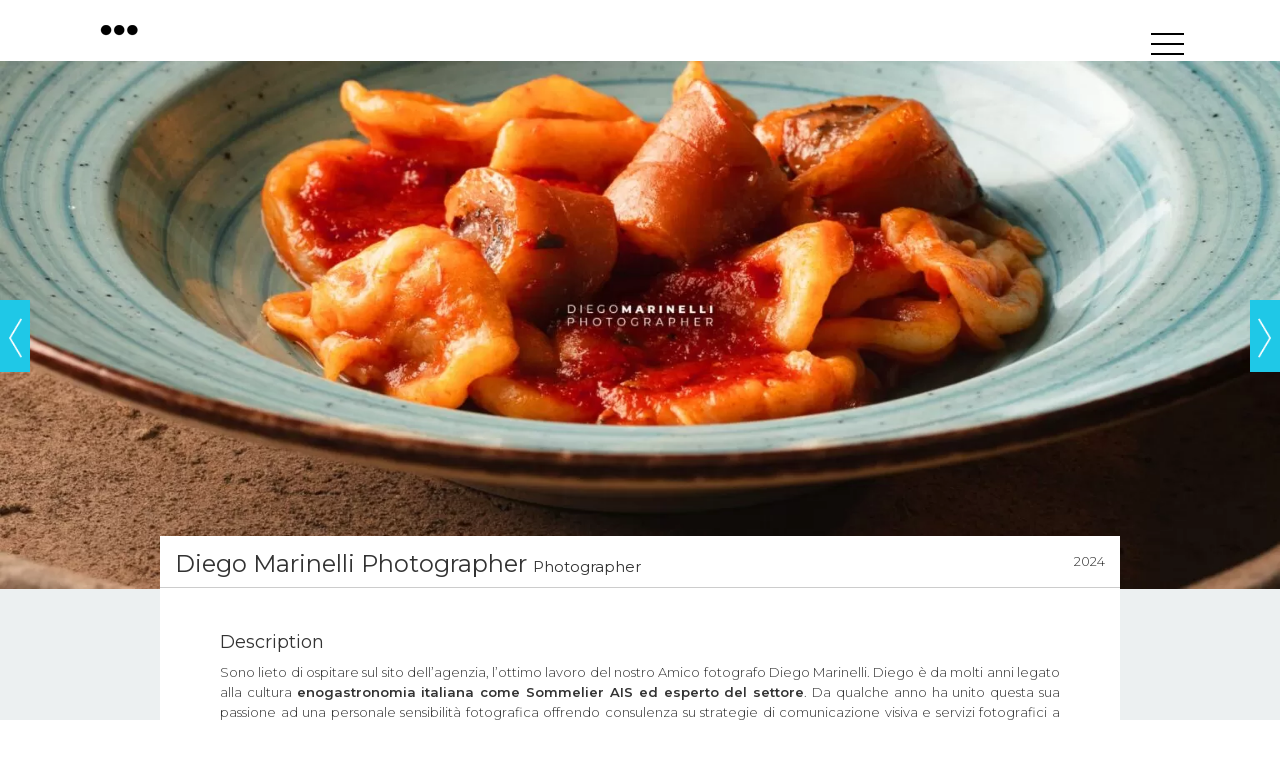

--- FILE ---
content_type: text/html; charset=UTF-8
request_url: https://www.rossandthomas.com/portfolio/diego-marinelli-photographer/
body_size: 15715
content:
<!doctype html>  
<!--[if IEMobile 7 ]> <html lang="it-IT"class="no-js iem7"> <![endif]-->
<!--[if lt IE 7 ]> <html lang="it-IT" class="no-js ie6"> <![endif]-->
<!--[if IE 7 ]>    <html lang="it-IT" class="no-js ie7"> <![endif]-->
<!--[if IE 8 ]>    <html lang="it-IT" class="no-js ie8"> <![endif]-->
<!--[if (gte IE 9)|(gt IEMobile 7)|!(IEMobile)|!(IE)]><!--><html lang="it-IT" class="no-js"><!--<![endif]-->
	
	<head>
		<meta charset="utf-8">
		<meta http-equiv="X-UA-Compatible" content="IE=edge,chrome=1">
		<title>Diego Marinelli Photographer - Ross&amp;Thomas</title>	
		<meta name="viewport" content="width=device-width, initial-scale=1.0">
  		<link rel="pingback" href="https://www.rossandthomas.com/xmlrpc.php">
		<!-- wordpress head functions -->
		<script type='text/javascript' src='https://ajax.googleapis.com/ajax/libs/jquery/2.2.4/jquery.min.js?ver=2.2.4'></script>
		<link rel="dns-prefetch" href="//cdn.hu-manity.co" />
		<!-- Cookie Compliance -->
		<script type="text/javascript">var huOptions = {"appID":"wwwrossandthomascom-44f4e59","currentLanguage":"it","blocking":false,"globalCookie":false,"isAdmin":false,"privacyConsent":true,"forms":[]};</script>
		<script type="text/javascript" src="https://cdn.hu-manity.co/hu-banner.min.js"></script><meta name='robots' content='index, follow, max-image-preview:large, max-snippet:-1, max-video-preview:-1' />

	<!-- This site is optimized with the Yoast SEO plugin v26.6 - https://yoast.com/wordpress/plugins/seo/ -->
	<link rel="canonical" href="https://www.rossandthomas.com/portfolio/diego-marinelli-photographer/" />
	<meta property="og:locale" content="it_IT" />
	<meta property="og:type" content="article" />
	<meta property="og:title" content="Diego Marinelli Photographer - Ross&amp;Thomas" />
	<meta property="og:description" content="Sono lieto di ospitare sul sito dell&#8217;agenzia, l&#8217;ottimo lavoro del nostro Amico fotografo Diego Marinelli. Diego è da molti anni legato alla cultura enogastronomia italiana come Sommelier AIS ed esperto del settore. Da qualche anno ha unito questa sua passione ad una personale sensibilità fotografica offrendo consulenza su strategie di comunicazione visiva e servizi fotografici..." />
	<meta property="og:url" content="https://www.rossandthomas.com/portfolio/diego-marinelli-photographer/" />
	<meta property="og:site_name" content="Ross&amp;Thomas" />
	<meta property="article:modified_time" content="2024-09-12T08:24:42+00:00" />
	<meta property="og:image" content="https://www.rossandthomas.com/wp-content/uploads/home-mobile-diego-marinelli-photographer-ross-and-thomas-agenzia-di-pubblicita-firenze-1.jpg" />
	<meta property="og:image:width" content="1600" />
	<meta property="og:image:height" content="1600" />
	<meta property="og:image:type" content="image/jpeg" />
	<meta name="twitter:card" content="summary_large_image" />
	<meta name="twitter:label1" content="Tempo di lettura stimato" />
	<meta name="twitter:data1" content="1 minuto" />
	<script type="application/ld+json" class="yoast-schema-graph">{"@context":"https://schema.org","@graph":[{"@type":"WebPage","@id":"https://www.rossandthomas.com/portfolio/diego-marinelli-photographer/","url":"https://www.rossandthomas.com/portfolio/diego-marinelli-photographer/","name":"Diego Marinelli Photographer - Ross&amp;Thomas","isPartOf":{"@id":"https://www.rossandthomas.com/#website"},"primaryImageOfPage":{"@id":"https://www.rossandthomas.com/portfolio/diego-marinelli-photographer/#primaryimage"},"image":{"@id":"https://www.rossandthomas.com/portfolio/diego-marinelli-photographer/#primaryimage"},"thumbnailUrl":"https://www.rossandthomas.com/wp-content/uploads/home-mobile-diego-marinelli-photographer-ross-and-thomas-agenzia-di-pubblicita-firenze-1.jpg","datePublished":"2024-04-09T07:42:53+00:00","dateModified":"2024-09-12T08:24:42+00:00","breadcrumb":{"@id":"https://www.rossandthomas.com/portfolio/diego-marinelli-photographer/#breadcrumb"},"inLanguage":"it-IT","potentialAction":[{"@type":"ReadAction","target":["https://www.rossandthomas.com/portfolio/diego-marinelli-photographer/"]}]},{"@type":"ImageObject","inLanguage":"it-IT","@id":"https://www.rossandthomas.com/portfolio/diego-marinelli-photographer/#primaryimage","url":"https://www.rossandthomas.com/wp-content/uploads/home-mobile-diego-marinelli-photographer-ross-and-thomas-agenzia-di-pubblicita-firenze-1.jpg","contentUrl":"https://www.rossandthomas.com/wp-content/uploads/home-mobile-diego-marinelli-photographer-ross-and-thomas-agenzia-di-pubblicita-firenze-1.jpg","width":1600,"height":1600},{"@type":"BreadcrumbList","@id":"https://www.rossandthomas.com/portfolio/diego-marinelli-photographer/#breadcrumb","itemListElement":[{"@type":"ListItem","position":1,"name":"Home","item":"https://www.rossandthomas.com/"},{"@type":"ListItem","position":2,"name":"Diego Marinelli Photographer"}]},{"@type":"WebSite","@id":"https://www.rossandthomas.com/#website","url":"https://www.rossandthomas.com/","name":"Ross&amp;Thomas","description":"Comunicazione, marketing, design","potentialAction":[{"@type":"SearchAction","target":{"@type":"EntryPoint","urlTemplate":"https://www.rossandthomas.com/?s={search_term_string}"},"query-input":{"@type":"PropertyValueSpecification","valueRequired":true,"valueName":"search_term_string"}}],"inLanguage":"it-IT"}]}</script>
	<!-- / Yoast SEO plugin. -->


<link rel="alternate" title="oEmbed (JSON)" type="application/json+oembed" href="https://www.rossandthomas.com/wp-json/oembed/1.0/embed?url=https%3A%2F%2Fwww.rossandthomas.com%2Fportfolio%2Fdiego-marinelli-photographer%2F" />
<link rel="alternate" title="oEmbed (XML)" type="text/xml+oembed" href="https://www.rossandthomas.com/wp-json/oembed/1.0/embed?url=https%3A%2F%2Fwww.rossandthomas.com%2Fportfolio%2Fdiego-marinelli-photographer%2F&#038;format=xml" />
<style id='wp-img-auto-sizes-contain-inline-css' type='text/css'>
img:is([sizes=auto i],[sizes^="auto," i]){contain-intrinsic-size:3000px 1500px}
/*# sourceURL=wp-img-auto-sizes-contain-inline-css */
</style>
<style id='wp-emoji-styles-inline-css' type='text/css'>

	img.wp-smiley, img.emoji {
		display: inline !important;
		border: none !important;
		box-shadow: none !important;
		height: 1em !important;
		width: 1em !important;
		margin: 0 0.07em !important;
		vertical-align: -0.1em !important;
		background: none !important;
		padding: 0 !important;
	}
/*# sourceURL=wp-emoji-styles-inline-css */
</style>
<style id='wp-block-library-inline-css' type='text/css'>
:root{--wp-block-synced-color:#7a00df;--wp-block-synced-color--rgb:122,0,223;--wp-bound-block-color:var(--wp-block-synced-color);--wp-editor-canvas-background:#ddd;--wp-admin-theme-color:#007cba;--wp-admin-theme-color--rgb:0,124,186;--wp-admin-theme-color-darker-10:#006ba1;--wp-admin-theme-color-darker-10--rgb:0,107,160.5;--wp-admin-theme-color-darker-20:#005a87;--wp-admin-theme-color-darker-20--rgb:0,90,135;--wp-admin-border-width-focus:2px}@media (min-resolution:192dpi){:root{--wp-admin-border-width-focus:1.5px}}.wp-element-button{cursor:pointer}:root .has-very-light-gray-background-color{background-color:#eee}:root .has-very-dark-gray-background-color{background-color:#313131}:root .has-very-light-gray-color{color:#eee}:root .has-very-dark-gray-color{color:#313131}:root .has-vivid-green-cyan-to-vivid-cyan-blue-gradient-background{background:linear-gradient(135deg,#00d084,#0693e3)}:root .has-purple-crush-gradient-background{background:linear-gradient(135deg,#34e2e4,#4721fb 50%,#ab1dfe)}:root .has-hazy-dawn-gradient-background{background:linear-gradient(135deg,#faaca8,#dad0ec)}:root .has-subdued-olive-gradient-background{background:linear-gradient(135deg,#fafae1,#67a671)}:root .has-atomic-cream-gradient-background{background:linear-gradient(135deg,#fdd79a,#004a59)}:root .has-nightshade-gradient-background{background:linear-gradient(135deg,#330968,#31cdcf)}:root .has-midnight-gradient-background{background:linear-gradient(135deg,#020381,#2874fc)}:root{--wp--preset--font-size--normal:16px;--wp--preset--font-size--huge:42px}.has-regular-font-size{font-size:1em}.has-larger-font-size{font-size:2.625em}.has-normal-font-size{font-size:var(--wp--preset--font-size--normal)}.has-huge-font-size{font-size:var(--wp--preset--font-size--huge)}.has-text-align-center{text-align:center}.has-text-align-left{text-align:left}.has-text-align-right{text-align:right}.has-fit-text{white-space:nowrap!important}#end-resizable-editor-section{display:none}.aligncenter{clear:both}.items-justified-left{justify-content:flex-start}.items-justified-center{justify-content:center}.items-justified-right{justify-content:flex-end}.items-justified-space-between{justify-content:space-between}.screen-reader-text{border:0;clip-path:inset(50%);height:1px;margin:-1px;overflow:hidden;padding:0;position:absolute;width:1px;word-wrap:normal!important}.screen-reader-text:focus{background-color:#ddd;clip-path:none;color:#444;display:block;font-size:1em;height:auto;left:5px;line-height:normal;padding:15px 23px 14px;text-decoration:none;top:5px;width:auto;z-index:100000}html :where(.has-border-color){border-style:solid}html :where([style*=border-top-color]){border-top-style:solid}html :where([style*=border-right-color]){border-right-style:solid}html :where([style*=border-bottom-color]){border-bottom-style:solid}html :where([style*=border-left-color]){border-left-style:solid}html :where([style*=border-width]){border-style:solid}html :where([style*=border-top-width]){border-top-style:solid}html :where([style*=border-right-width]){border-right-style:solid}html :where([style*=border-bottom-width]){border-bottom-style:solid}html :where([style*=border-left-width]){border-left-style:solid}html :where(img[class*=wp-image-]){height:auto;max-width:100%}:where(figure){margin:0 0 1em}html :where(.is-position-sticky){--wp-admin--admin-bar--position-offset:var(--wp-admin--admin-bar--height,0px)}@media screen and (max-width:600px){html :where(.is-position-sticky){--wp-admin--admin-bar--position-offset:0px}}

/*# sourceURL=wp-block-library-inline-css */
</style><style id='global-styles-inline-css' type='text/css'>
:root{--wp--preset--aspect-ratio--square: 1;--wp--preset--aspect-ratio--4-3: 4/3;--wp--preset--aspect-ratio--3-4: 3/4;--wp--preset--aspect-ratio--3-2: 3/2;--wp--preset--aspect-ratio--2-3: 2/3;--wp--preset--aspect-ratio--16-9: 16/9;--wp--preset--aspect-ratio--9-16: 9/16;--wp--preset--color--black: #000000;--wp--preset--color--cyan-bluish-gray: #abb8c3;--wp--preset--color--white: #ffffff;--wp--preset--color--pale-pink: #f78da7;--wp--preset--color--vivid-red: #cf2e2e;--wp--preset--color--luminous-vivid-orange: #ff6900;--wp--preset--color--luminous-vivid-amber: #fcb900;--wp--preset--color--light-green-cyan: #7bdcb5;--wp--preset--color--vivid-green-cyan: #00d084;--wp--preset--color--pale-cyan-blue: #8ed1fc;--wp--preset--color--vivid-cyan-blue: #0693e3;--wp--preset--color--vivid-purple: #9b51e0;--wp--preset--gradient--vivid-cyan-blue-to-vivid-purple: linear-gradient(135deg,rgb(6,147,227) 0%,rgb(155,81,224) 100%);--wp--preset--gradient--light-green-cyan-to-vivid-green-cyan: linear-gradient(135deg,rgb(122,220,180) 0%,rgb(0,208,130) 100%);--wp--preset--gradient--luminous-vivid-amber-to-luminous-vivid-orange: linear-gradient(135deg,rgb(252,185,0) 0%,rgb(255,105,0) 100%);--wp--preset--gradient--luminous-vivid-orange-to-vivid-red: linear-gradient(135deg,rgb(255,105,0) 0%,rgb(207,46,46) 100%);--wp--preset--gradient--very-light-gray-to-cyan-bluish-gray: linear-gradient(135deg,rgb(238,238,238) 0%,rgb(169,184,195) 100%);--wp--preset--gradient--cool-to-warm-spectrum: linear-gradient(135deg,rgb(74,234,220) 0%,rgb(151,120,209) 20%,rgb(207,42,186) 40%,rgb(238,44,130) 60%,rgb(251,105,98) 80%,rgb(254,248,76) 100%);--wp--preset--gradient--blush-light-purple: linear-gradient(135deg,rgb(255,206,236) 0%,rgb(152,150,240) 100%);--wp--preset--gradient--blush-bordeaux: linear-gradient(135deg,rgb(254,205,165) 0%,rgb(254,45,45) 50%,rgb(107,0,62) 100%);--wp--preset--gradient--luminous-dusk: linear-gradient(135deg,rgb(255,203,112) 0%,rgb(199,81,192) 50%,rgb(65,88,208) 100%);--wp--preset--gradient--pale-ocean: linear-gradient(135deg,rgb(255,245,203) 0%,rgb(182,227,212) 50%,rgb(51,167,181) 100%);--wp--preset--gradient--electric-grass: linear-gradient(135deg,rgb(202,248,128) 0%,rgb(113,206,126) 100%);--wp--preset--gradient--midnight: linear-gradient(135deg,rgb(2,3,129) 0%,rgb(40,116,252) 100%);--wp--preset--font-size--small: 13px;--wp--preset--font-size--medium: 20px;--wp--preset--font-size--large: 36px;--wp--preset--font-size--x-large: 42px;--wp--preset--spacing--20: 0.44rem;--wp--preset--spacing--30: 0.67rem;--wp--preset--spacing--40: 1rem;--wp--preset--spacing--50: 1.5rem;--wp--preset--spacing--60: 2.25rem;--wp--preset--spacing--70: 3.38rem;--wp--preset--spacing--80: 5.06rem;--wp--preset--shadow--natural: 6px 6px 9px rgba(0, 0, 0, 0.2);--wp--preset--shadow--deep: 12px 12px 50px rgba(0, 0, 0, 0.4);--wp--preset--shadow--sharp: 6px 6px 0px rgba(0, 0, 0, 0.2);--wp--preset--shadow--outlined: 6px 6px 0px -3px rgb(255, 255, 255), 6px 6px rgb(0, 0, 0);--wp--preset--shadow--crisp: 6px 6px 0px rgb(0, 0, 0);}:where(.is-layout-flex){gap: 0.5em;}:where(.is-layout-grid){gap: 0.5em;}body .is-layout-flex{display: flex;}.is-layout-flex{flex-wrap: wrap;align-items: center;}.is-layout-flex > :is(*, div){margin: 0;}body .is-layout-grid{display: grid;}.is-layout-grid > :is(*, div){margin: 0;}:where(.wp-block-columns.is-layout-flex){gap: 2em;}:where(.wp-block-columns.is-layout-grid){gap: 2em;}:where(.wp-block-post-template.is-layout-flex){gap: 1.25em;}:where(.wp-block-post-template.is-layout-grid){gap: 1.25em;}.has-black-color{color: var(--wp--preset--color--black) !important;}.has-cyan-bluish-gray-color{color: var(--wp--preset--color--cyan-bluish-gray) !important;}.has-white-color{color: var(--wp--preset--color--white) !important;}.has-pale-pink-color{color: var(--wp--preset--color--pale-pink) !important;}.has-vivid-red-color{color: var(--wp--preset--color--vivid-red) !important;}.has-luminous-vivid-orange-color{color: var(--wp--preset--color--luminous-vivid-orange) !important;}.has-luminous-vivid-amber-color{color: var(--wp--preset--color--luminous-vivid-amber) !important;}.has-light-green-cyan-color{color: var(--wp--preset--color--light-green-cyan) !important;}.has-vivid-green-cyan-color{color: var(--wp--preset--color--vivid-green-cyan) !important;}.has-pale-cyan-blue-color{color: var(--wp--preset--color--pale-cyan-blue) !important;}.has-vivid-cyan-blue-color{color: var(--wp--preset--color--vivid-cyan-blue) !important;}.has-vivid-purple-color{color: var(--wp--preset--color--vivid-purple) !important;}.has-black-background-color{background-color: var(--wp--preset--color--black) !important;}.has-cyan-bluish-gray-background-color{background-color: var(--wp--preset--color--cyan-bluish-gray) !important;}.has-white-background-color{background-color: var(--wp--preset--color--white) !important;}.has-pale-pink-background-color{background-color: var(--wp--preset--color--pale-pink) !important;}.has-vivid-red-background-color{background-color: var(--wp--preset--color--vivid-red) !important;}.has-luminous-vivid-orange-background-color{background-color: var(--wp--preset--color--luminous-vivid-orange) !important;}.has-luminous-vivid-amber-background-color{background-color: var(--wp--preset--color--luminous-vivid-amber) !important;}.has-light-green-cyan-background-color{background-color: var(--wp--preset--color--light-green-cyan) !important;}.has-vivid-green-cyan-background-color{background-color: var(--wp--preset--color--vivid-green-cyan) !important;}.has-pale-cyan-blue-background-color{background-color: var(--wp--preset--color--pale-cyan-blue) !important;}.has-vivid-cyan-blue-background-color{background-color: var(--wp--preset--color--vivid-cyan-blue) !important;}.has-vivid-purple-background-color{background-color: var(--wp--preset--color--vivid-purple) !important;}.has-black-border-color{border-color: var(--wp--preset--color--black) !important;}.has-cyan-bluish-gray-border-color{border-color: var(--wp--preset--color--cyan-bluish-gray) !important;}.has-white-border-color{border-color: var(--wp--preset--color--white) !important;}.has-pale-pink-border-color{border-color: var(--wp--preset--color--pale-pink) !important;}.has-vivid-red-border-color{border-color: var(--wp--preset--color--vivid-red) !important;}.has-luminous-vivid-orange-border-color{border-color: var(--wp--preset--color--luminous-vivid-orange) !important;}.has-luminous-vivid-amber-border-color{border-color: var(--wp--preset--color--luminous-vivid-amber) !important;}.has-light-green-cyan-border-color{border-color: var(--wp--preset--color--light-green-cyan) !important;}.has-vivid-green-cyan-border-color{border-color: var(--wp--preset--color--vivid-green-cyan) !important;}.has-pale-cyan-blue-border-color{border-color: var(--wp--preset--color--pale-cyan-blue) !important;}.has-vivid-cyan-blue-border-color{border-color: var(--wp--preset--color--vivid-cyan-blue) !important;}.has-vivid-purple-border-color{border-color: var(--wp--preset--color--vivid-purple) !important;}.has-vivid-cyan-blue-to-vivid-purple-gradient-background{background: var(--wp--preset--gradient--vivid-cyan-blue-to-vivid-purple) !important;}.has-light-green-cyan-to-vivid-green-cyan-gradient-background{background: var(--wp--preset--gradient--light-green-cyan-to-vivid-green-cyan) !important;}.has-luminous-vivid-amber-to-luminous-vivid-orange-gradient-background{background: var(--wp--preset--gradient--luminous-vivid-amber-to-luminous-vivid-orange) !important;}.has-luminous-vivid-orange-to-vivid-red-gradient-background{background: var(--wp--preset--gradient--luminous-vivid-orange-to-vivid-red) !important;}.has-very-light-gray-to-cyan-bluish-gray-gradient-background{background: var(--wp--preset--gradient--very-light-gray-to-cyan-bluish-gray) !important;}.has-cool-to-warm-spectrum-gradient-background{background: var(--wp--preset--gradient--cool-to-warm-spectrum) !important;}.has-blush-light-purple-gradient-background{background: var(--wp--preset--gradient--blush-light-purple) !important;}.has-blush-bordeaux-gradient-background{background: var(--wp--preset--gradient--blush-bordeaux) !important;}.has-luminous-dusk-gradient-background{background: var(--wp--preset--gradient--luminous-dusk) !important;}.has-pale-ocean-gradient-background{background: var(--wp--preset--gradient--pale-ocean) !important;}.has-electric-grass-gradient-background{background: var(--wp--preset--gradient--electric-grass) !important;}.has-midnight-gradient-background{background: var(--wp--preset--gradient--midnight) !important;}.has-small-font-size{font-size: var(--wp--preset--font-size--small) !important;}.has-medium-font-size{font-size: var(--wp--preset--font-size--medium) !important;}.has-large-font-size{font-size: var(--wp--preset--font-size--large) !important;}.has-x-large-font-size{font-size: var(--wp--preset--font-size--x-large) !important;}
/*# sourceURL=global-styles-inline-css */
</style>

<style id='classic-theme-styles-inline-css' type='text/css'>
/*! This file is auto-generated */
.wp-block-button__link{color:#fff;background-color:#32373c;border-radius:9999px;box-shadow:none;text-decoration:none;padding:calc(.667em + 2px) calc(1.333em + 2px);font-size:1.125em}.wp-block-file__button{background:#32373c;color:#fff;text-decoration:none}
/*# sourceURL=/wp-includes/css/classic-themes.min.css */
</style>
<link rel='stylesheet' id='contact-form-7-css' href='https://www.rossandthomas.com/wp-content/plugins/contact-form-7/includes/css/styles.css?ver=6.1.4' type='text/css' media='all' />
<link rel='stylesheet' id='wpbs-css' href='https://www.rossandthomas.com/wp-content/themes/rossandthomas/library/dist/css/styles.f6413c85.min.css?ver=1.0' type='text/css' media='all' />
<link rel='stylesheet' id='wpbs-style-css' href='https://www.rossandthomas.com/wp-content/themes/rossandthomas/style.css?ver=1.0' type='text/css' media='all' />
<link rel='stylesheet' id='dflip-icons-style-css' href='https://www.rossandthomas.com/wp-content/plugins/dflip/assets/css/themify-icons.min.css?ver=1.5.6' type='text/css' media='all' />
<link rel='stylesheet' id='dflip-style-css' href='https://www.rossandthomas.com/wp-content/plugins/dflip/assets/css/dflip.min.css?ver=1.5.6' type='text/css' media='all' />
<script type="text/javascript" data-cfasync="false" src="https://www.rossandthomas.com/wp-includes/js/jquery/jquery.min.js?ver=3.7.1" id="jquery-core-js"></script>
<script type="text/javascript" src="https://www.rossandthomas.com/wp-includes/js/jquery/jquery-migrate.min.js?ver=3.4.1" id="jquery-migrate-js"></script>
<script type="text/javascript" src="https://www.rossandthomas.com/wp-content/themes/rossandthomas/bower_components/bootstrap/dist/js/bootstrap.js?ver=1.2" id="bootstrap-js"></script>
<script type="text/javascript" src="https://www.rossandthomas.com/wp-content/themes/rossandthomas/library/dist/js/scripts.d1e3d952.min.js?ver=1.2" id="wpbs-js-js"></script>
<script type="text/javascript" src="https://www.rossandthomas.com/wp-content/themes/rossandthomas/bower_components/modernizer/modernizr.js?ver=1.2" id="modernizr-js"></script>
<link rel="https://api.w.org/" href="https://www.rossandthomas.com/wp-json/" /><link rel='shortlink' href='https://www.rossandthomas.com/?p=19293' />
<script data-cfasync="false"> var dFlipLocation = "https://www.rossandthomas.com/wp-content/plugins/dflip/assets/"; var dFlipWPGlobal = {"text":{"toggleSound":"Turn on\/off Sound","toggleThumbnails":"Toggle Thumbnails","toggleOutline":"Toggle Outline\/Bookmark","previousPage":"Previous Page","nextPage":"Next Page","toggleFullscreen":"Toggle Fullscreen","zoomIn":"Zoom In","zoomOut":"Zoom Out","toggleHelp":"Toggle Help","singlePageMode":"Single Page Mode","doublePageMode":"Double Page Mode","downloadPDFFile":"Download PDF File","gotoFirstPage":"Goto First Page","gotoLastPage":"Goto Last Page","share":"Share"},"moreControls":"download,pageMode,startPage,endPage,sound","hideControls":"","scrollWheel":"true","backgroundColor":"#777","backgroundImage":"","height":"auto","paddingLeft":"20","paddingRight":"20","controlsPosition":"bottom","duration":800,"soundEnable":"true","enableDownload":"true","enableAnalytics":"false","webgl":"true","hard":"none","maxTextureSize":"1600","rangeChunkSize":"524288","zoomRatio":1.5,"stiffness":3,"singlePageMode":"0","autoPlay":"false","autoPlayDuration":5000,"autoPlayStart":"false","linkTarget":"2"};</script><style type="text/css">.recentcomments a{display:inline !important;padding:0 !important;margin:0 !important;}</style><link rel="icon" href="https://www.rossandthomas.com/wp-content/uploads/2017/10/rossandthomas-favicon.png" sizes="32x32" />
<link rel="icon" href="https://www.rossandthomas.com/wp-content/uploads/2017/10/rossandthomas-favicon.png" sizes="192x192" />
<link rel="apple-touch-icon" href="https://www.rossandthomas.com/wp-content/uploads/2017/10/rossandthomas-favicon.png" />
<meta name="msapplication-TileImage" content="https://www.rossandthomas.com/wp-content/uploads/2017/10/rossandthomas-favicon.png" />
		<style type="text/css" id="wp-custom-css">
				@media (min-width: 2400px) {
		.stretto {
			width:55% !important
		}
	}
@media (min-width: 1600px) {
		.stretto {
			width: 75% !important
		}
	}

		</style>
				<!-- end of wordpress head -->
		<!-- IE8 fallback moved below head to work properly. Added respond as well. Tested to work. -->
			<!-- media-queries.js (fallback) -->
		<!--[if lt IE 9]>
			<script src="https://css3-mediaqueries-js.googlecode.com/svn/trunk/css3-mediaqueries.js"></script>			
		<![endif]-->
		<!-- html5.js -->
		<!--[if lt IE 9]>
			<script src="https://html5shim.googlecode.com/svn/trunk/html5.js"></script>
		<![endif]-->	
		
			<!-- respond.js -->
		<!--[if lt IE 9]>
		          <script type='text/javascript' src="https://cdnjs.cloudflare.com/ajax/libs/respond.js/1.4.2/respond.js"></script>
		<![endif]-->	
		<link rel='stylesheet' id='fontawesome5-css-css' href='https://use.fontawesome.com/releases/v5.8.1/css/all.css?ver=5.2.0' type='text/css' media='all' />
	<link rel="stylesheet" href="//maxcdn.bootstrapcdn.com/font-awesome/4.4.0/css/font-awesome.min.css">
	
<!-- Latest compiled and minified CSS -->
<script>
(function ($) {
	'use strict';
$(document).ready(function() {
var btn = $('.btn-menu');
	
btn.on('click', function() {
  $(this).toggleClass('active');
  $(this).toggleClass('not-active');
	$('nav').toggleClass('apertomenu');
})
$('#sidebarCollapsefixed').on('click', function () {
				$('#sidebar').toggleClass('active');
				$('.overlay').addClass('active');
				$('body').toggleClass('sidebaron');
				$('.collapse.in').toggleClass('in');
				$('a[aria-expanded=true]').attr('aria-expanded', 'false');
});		
$('.navbar-toggler').click(function(){
	$(this).toggleClass('open');
});		
});
}(jQuery));
</script>
	<link rel="stylesheet" href="https://use.typekit.net/sob7uxa.css">
	<body data-rsssl=1 class="wp-singular portfolio_page-template-default single single-portfolio_page postid-19293 wp-theme-rossandthomas cookies-not-set chrome osx">
	<!--<div id="wptime-plugin-preloader"></div>-->
	
	<header class="col-xs-12 nopadding " data-spy="affix" data-offset-top="60">
		<div class="container contenitore-testata ">
		<div id="logo" class="col-xs-6 nopadding ">
			<a href="https://www.rossandthomas.com">
								
					<img src="https://www.rossandthomas.com/wp-content/themes/rossandthomas/images/logo-small-black.png" style="margin:25px 0" class="logo-normal" />					
						

				<img src="https://www.rossandthomas.com/wp-content/themes/rossandthomas/images/logo-full-black.png" style="margin:10px 0" class="logo-affix" />
			</a>
		</div>
		<div class="col-xs-6">
			<div id="menu-toggler">
					<button type="button" id="sidebarCollapsefixed" class="navbar-toggler" style="    background: none;
    border: none;">
								<div class="box">
									<div class="btn-menu not-active">
											<span></span>
											<span></span>
											<span></span>
									</div>
							</div>
					</button>	
			
	
			</div>	
	</div>	
	</div>	
	</header>
		
	 <div class="" id="sidebar">
		 <div class="container vertical-align">
				 <img src="https://www.rossandthomas.com/wp-content/uploads/logotype-ross-and-thomas.png" class="logo-rt" alt="Rossanthomas" style="width:200px;    position: absolute; top: 40px;"/>
				<ul id="menu-menu-principale" class="nav navbar-nav"><li id="menu-item-17445" class="menu-item menu-item-type-post_type menu-item-object-page"><a href="https://www.rossandthomas.com/agency/">About</a></li>
<li id="menu-item-18" class="menu-item menu-item-type-post_type menu-item-object-page"><a href="https://www.rossandthomas.com/works/">Works</a></li>
<li id="menu-item-18027" class="menu-item menu-item-type-post_type menu-item-object-page"><a href="https://www.rossandthomas.com/art/">Art</a></li>
<li id="menu-item-17404" class="menu-item menu-item-type-post_type menu-item-object-page"><a href="https://www.rossandthomas.com/web/">Web</a></li>
<li id="menu-item-19440" class="menu-item menu-item-type-post_type menu-item-object-page"><a href="https://www.rossandthomas.com/awards/">Awards</a></li>
<li id="menu-item-16" class="menu-item menu-item-type-post_type menu-item-object-page"><a href="https://www.rossandthomas.com/contact/">Contact</a></li>
</ul> 
			 	<div class="container bottom" style="position: absolute;   bottom: 30px;">
					<div class="col-sm-6  follow" style="display: flex">
									<p class="icone-testo" style="color: #fff;padding-top: 10px;margin-bottom: 0; padding-right: 20px;position: relative">Follow us</p>
									<p class="icone" style="padding-top: 0">
									<a href="https://www.behance.net/rcurcio2746" target="_blank"><img src="https://www.rossandthomas.com/wp-content/uploads/ico-social-ross-and-thomas-behance.png" alt="Rossandthomas Behance"/></a>
									<a href="https://www.facebook.com/rossandthomasadv" target="_blank"><img src="https://www.rossandthomas.com/wp-content/uploads/ico-social-ross-and-thomas-facebook.png" alt="Rossandthomas Facebook"/></a>
									<a  href="http://instagram.com/ross_and_thomas/" target="_blank"> <img src="https://www.rossandthomas.com/wp-content/uploads/ico-social-ross-and-thomas-instagram.png" alt="Rossandthomas Instagram"/></a>
									<a  href="https://www.pinterest.com/Ross_and_Thomas/" target="_blank"><img src="https://www.rossandthomas.com/wp-content/uploads/ico-social-ross-and-thomas-pinterest.png" alt="Rossandthomas Pinterest"/></a>
									<a  href="http://it.linkedin.com/pub/rosario-curcio/b1/5ab/9a6" target="_blank"><img src="https://www.rossandthomas.com/wp-content/uploads/ico-social-ross-and-thomas-linkedin.png" alt="Rossandthomas Linkedin"/></a>
									</p>
					</div>		
					
					<div class="col-sm-6  partner-cont" style="display: flex">
						<div>
						<p style="color: #fff">Members</p>
						 <a href="https://aiap.it/" target="_blank"><img style="width: 75px" class="aiap" src="https://www.rossandthomas.com/wp-content/uploads/logo-aiap.png" alt="Aiap"/></a>				
						</div>
						<div>
									<p style="color: #fff">Digital Partner</p>
										 <a href="https://www.webag.it/" target="_blank"><img class="webag" style="width: 135px;margin-top: 30px;" src="https://www.rossandthomas.com/wp-content/uploads/webag-logo_all_white.png" alt="Web agency Firenze - Webag.it"/></a>									
						</div>
						<div>
										<p style="color: #fff">Metaverso Partner</p>
										 <a href="https://www.faserem.com/vt" target="_blank"><img class="faserem" style="width: 110px" src="https://www.rossandthomas.com/wp-content/uploads/logo-faserem.png" alt="Faserem"/></a>							
						</div>
														
							 							
															

	
					</div>
			 	</div>
		 </div>



	</div>				<div class="container-fluid nopadding img-100 testata-desktop" style="position: relative">
				<img width="2400" height="989" src="https://www.rossandthomas.com/wp-content/uploads/home-page-diego-marinelli-photographer-ross-and-thomas-agenzia-di-pubblicita-firenze-1-1.jpg" class="attachment-full size-full" alt="" decoding="async" fetchpriority="high" srcset="https://www.rossandthomas.com/wp-content/uploads//home-page-diego-marinelli-photographer-ross-and-thomas-agenzia-di-pubblicita-firenze-1-1.jpg 2400w, https://www.rossandthomas.com/wp-content/uploads//home-page-diego-marinelli-photographer-ross-and-thomas-agenzia-di-pubblicita-firenze-1-1-300x124.jpg 300w, https://www.rossandthomas.com/wp-content/uploads//home-page-diego-marinelli-photographer-ross-and-thomas-agenzia-di-pubblicita-firenze-1-1-1024x422.jpg 1024w, https://www.rossandthomas.com/wp-content/uploads//home-page-diego-marinelli-photographer-ross-and-thomas-agenzia-di-pubblicita-firenze-1-1-768x316.jpg 768w, https://www.rossandthomas.com/wp-content/uploads//home-page-diego-marinelli-photographer-ross-and-thomas-agenzia-di-pubblicita-firenze-1-1-1536x633.jpg 1536w, https://www.rossandthomas.com/wp-content/uploads//home-page-diego-marinelli-photographer-ross-and-thomas-agenzia-di-pubblicita-firenze-1-1-2048x844.jpg 2048w, https://www.rossandthomas.com/wp-content/uploads//home-page-diego-marinelli-photographer-ross-and-thomas-agenzia-di-pubblicita-firenze-1-1-970x400.jpg 970w" sizes="(max-width: 2400px) 100vw, 2400px" />			

<nav class="loopnavi">
    <ul style="margin-bottom: 0;">
			<li class="prev"><a href="https://www.rossandthomas.com/portfolio/detocs-una-nuova-idea-di-prodotto/" rel="prev">Progetto<br>Precedente <img src="https://www.rossandthomas.com/wp-content/uploads/frecciaSN.png" style="height:40px;width:auto;position: absolute;top: 18px;right: 8px;z-index: 11;"/></a></li>			<li class="nextt"><a href="https://www.rossandthomas.com/portfolio/scelerisque-project/" rel="next"><img src="https://www.rossandthomas.com/wp-content/uploads/frecciaDS.png" style="height:40px;width:auto;position: absolute;top: 18px;left: 8px;z-index: 11;"/> Progetto<br> Successivo</a></li>    </ul>
</nav>
		
		</div>
				
			<div class="container-fluid nopadding img-100 testata-mobile" style="position: relative">
				<img width="1600" height="1600" src="https://www.rossandthomas.com/wp-content/uploads/home-diego-marinelli-photographer-ross-and-thomas-agenzia-di-pubblicita-firenze.jpg" class="attachment-full size-full" alt="" decoding="async" srcset="https://www.rossandthomas.com/wp-content/uploads//home-diego-marinelli-photographer-ross-and-thomas-agenzia-di-pubblicita-firenze.jpg 1600w, https://www.rossandthomas.com/wp-content/uploads//home-diego-marinelli-photographer-ross-and-thomas-agenzia-di-pubblicita-firenze-300x300.jpg 300w, https://www.rossandthomas.com/wp-content/uploads//home-diego-marinelli-photographer-ross-and-thomas-agenzia-di-pubblicita-firenze-1024x1024.jpg 1024w, https://www.rossandthomas.com/wp-content/uploads//home-diego-marinelli-photographer-ross-and-thomas-agenzia-di-pubblicita-firenze-150x150.jpg 150w, https://www.rossandthomas.com/wp-content/uploads//home-diego-marinelli-photographer-ross-and-thomas-agenzia-di-pubblicita-firenze-768x768.jpg 768w, https://www.rossandthomas.com/wp-content/uploads//home-diego-marinelli-photographer-ross-and-thomas-agenzia-di-pubblicita-firenze-1536x1536.jpg 1536w, https://www.rossandthomas.com/wp-content/uploads//home-diego-marinelli-photographer-ross-and-thomas-agenzia-di-pubblicita-firenze-180x180.jpg 180w, https://www.rossandthomas.com/wp-content/uploads//home-diego-marinelli-photographer-ross-and-thomas-agenzia-di-pubblicita-firenze-125x125.jpg 125w" sizes="(max-width: 1600px) 100vw, 1600px" /></div>
		
			<div id="content" class="clearfix">
				<div class="stretto">
				<div id="main" class="" role="main">
										
					<article id="post-19293" class="clearfix col-md-12 nopadding post-19293 portfolio_page type-portfolio_page status-publish has-post-thumbnail hentry portfolio-category-photographer" role="article" itemscope itemtype="http://schema.org/BlogPosting" style="margin-top: -53px; background: #fff;">
						<div class="col-md-12">
							<div class="row" style="border-bottom: 1px solid #ccc;margin-bottom: 10px;padding-top: 15px">
							<div class="col-md-9">
							<h1>Diego Marinelli Photographer 	<span class="rif-0" style="font-size:15px">Photographer</span></h1>

						</div>	
						<div class="col-md-3 text-right data">
													<p>2024</p>
						</div>
							 
								
							</div>
						</div>

						<div class="col-md-12 descrizione nopadding-mobile">
						
						
							<div class="col-md-12 px-5  italiano" style="margin-bottom: 30px">
								<h4 style="padding-top: 30px">Description</h4>
								<p class="p1" style="text-align: justify;">Sono lieto di ospitare sul sito dell&#8217;agenzia, l&#8217;ottimo lavoro del nostro Amico fotografo Diego Marinelli. Diego è da molti anni legato alla cultura <strong>enogastronomia italiana come Sommelier AIS ed esperto del settore</strong>. Da qualche anno ha unito questa sua passione ad una personale sensibilità fotografica offrendo consulenza su strategie di comunicazione visiva e servizi fotografici a brand ed operatori del mondo del food e wine.</p>
<p class="p1" style="text-align: justify;">Le sue immagini hanno lo scopo di catturare non solo lo spirito, la cultura e la storia che si nascondono dietro l’arte culinaria e l’arte enologica, ma soprattutto la luce e i colori del mondo <strong>food and wine</strong>. Inoltre <strong>Diego Marinelli è stato premiato</strong> nei più importanti concorsi internazionali di <strong>food&amp;wine photography professionale</strong>. Ci piace ancora pensare che <strong>l&#8217;intelligenza, quando rimane artigianale è ancora più intelligente.</strong></p>
							</div>
															
							
									
							
						</div>

					
					</article>
					</div>
					<div class="container-fluid nopadding altreimmagini galleria-mobile">	
																																
														<a href="https://www.rossandthomas.com/wp-content/uploads/home-diego-marinelli-photographer-ross-and-thomas-agenzia-di-pubblicita-firenze-best.jpg" data-fancybox="gallery" data-caption=""><img src="https://www.rossandthomas.com/wp-content/uploads/home-diego-marinelli-photographer-ross-and-thomas-agenzia-di-pubblicita-firenze-best.jpg" alt="" /></a>
									
																										
														<a href="https://www.rossandthomas.com/wp-content/uploads/diego-marinelli-photographer-ross-and-thomas-agenzia-di-pubblicita-firenze-5.jpg" data-fancybox="gallery" data-caption=""><img src="https://www.rossandthomas.com/wp-content/uploads/diego-marinelli-photographer-ross-and-thomas-agenzia-di-pubblicita-firenze-5.jpg" alt="" /></a>
									
																										
														<a href="https://www.rossandthomas.com/wp-content/uploads/diego-marinelli-photographer-ross-and-thomas-agenzia-di-pubblicita-firenze-7.jpg" data-fancybox="gallery" data-caption=""><img src="https://www.rossandthomas.com/wp-content/uploads/diego-marinelli-photographer-ross-and-thomas-agenzia-di-pubblicita-firenze-7.jpg" alt="" /></a>
									
																										
														<a href="https://www.rossandthomas.com/wp-content/uploads/diego-marinelli-photographer-ross-and-thomas-agenzia-di-pubblicita-firenze-14.jpg" data-fancybox="gallery" data-caption=""><img src="https://www.rossandthomas.com/wp-content/uploads/diego-marinelli-photographer-ross-and-thomas-agenzia-di-pubblicita-firenze-14.jpg" alt="" /></a>
									
																										
														<a href="https://www.rossandthomas.com/wp-content/uploads/diego-marinelli-photographer-ross-and-thomas-agenzia-di-pubblicita-firenze-2.jpg" data-fancybox="gallery" data-caption=""><img src="https://www.rossandthomas.com/wp-content/uploads/diego-marinelli-photographer-ross-and-thomas-agenzia-di-pubblicita-firenze-2.jpg" alt="" /></a>
									
																										
														<a href="https://www.rossandthomas.com/wp-content/uploads/diego-marinelli-photographer-ross-and-thomas-agenzia-di-pubblicita-firenze-13.jpg" data-fancybox="gallery" data-caption=""><img src="https://www.rossandthomas.com/wp-content/uploads/diego-marinelli-photographer-ross-and-thomas-agenzia-di-pubblicita-firenze-13.jpg" alt="" /></a>
									
																										
														<a href="https://www.rossandthomas.com/wp-content/uploads/diego-marinelli-photographer-ross-and-thomas-agenzia-di-pubblicita-firenze-10.jpg" data-fancybox="gallery" data-caption=""><img src="https://www.rossandthomas.com/wp-content/uploads/diego-marinelli-photographer-ross-and-thomas-agenzia-di-pubblicita-firenze-10.jpg" alt="" /></a>
									
																										
														<a href="https://www.rossandthomas.com/wp-content/uploads/diego-marinelli-photographer-ross-and-thomas-agenzia-di-pubblicita-firenze-11.jpg" data-fancybox="gallery" data-caption=""><img src="https://www.rossandthomas.com/wp-content/uploads/diego-marinelli-photographer-ross-and-thomas-agenzia-di-pubblicita-firenze-11.jpg" alt="" /></a>
									
																										
														<a href="https://www.rossandthomas.com/wp-content/uploads/diego-marinelli-photographer-ross-and-thomas-agenzia-di-pubblicita-firenze-4.jpg" data-fancybox="gallery" data-caption=""><img src="https://www.rossandthomas.com/wp-content/uploads/diego-marinelli-photographer-ross-and-thomas-agenzia-di-pubblicita-firenze-4.jpg" alt="" /></a>
									
																										
														<a href="https://www.rossandthomas.com/wp-content/uploads/diego-marinelli-photographer-ross-and-thomas-agenzia-di-pubblicita-firenze-8.jpg" data-fancybox="gallery" data-caption=""><img src="https://www.rossandthomas.com/wp-content/uploads/diego-marinelli-photographer-ross-and-thomas-agenzia-di-pubblicita-firenze-8.jpg" alt="" /></a>
									
																										
														<a href="https://www.rossandthomas.com/wp-content/uploads/diego-marinelli-photographer-ross-and-thomas-agenzia-di-pubblicita-firenze-6.jpg" data-fancybox="gallery" data-caption=""><img src="https://www.rossandthomas.com/wp-content/uploads/diego-marinelli-photographer-ross-and-thomas-agenzia-di-pubblicita-firenze-6.jpg" alt="" /></a>
									
																										
														<a href="https://www.rossandthomas.com/wp-content/uploads/diego-marinelli-photographer-ross-and-thomas-agenzia-di-pubblicita-firenze-3.jpg" data-fancybox="gallery" data-caption=""><img src="https://www.rossandthomas.com/wp-content/uploads/diego-marinelli-photographer-ross-and-thomas-agenzia-di-pubblicita-firenze-3.jpg" alt="" /></a>
									
																										
														<a href="https://www.rossandthomas.com/wp-content/uploads/diego-marinelli-photographer-ross-and-thomas-agenzia-di-pubblicita-firenze-1.jpg" data-fancybox="gallery" data-caption=""><img src="https://www.rossandthomas.com/wp-content/uploads/diego-marinelli-photographer-ross-and-thomas-agenzia-di-pubblicita-firenze-1.jpg" alt="" /></a>
									
																										
					</div>
										
										<div class="container-fluid nopadding altreimmagini galleria-desktop" style="clear: both">	
																																<a href="https://www.rossandthomas.com/wp-content/uploads/home-diego-marinelli-photographer-ross-and-thomas-agenzia-di-pubblicita-firenze-best.jpg" data-fancybox="gallery" data-caption="">
														<img src="https://www.rossandthomas.com/wp-content/uploads/home-diego-marinelli-photographer-ross-and-thomas-agenzia-di-pubblicita-firenze-best.jpg" alt="" />
														</a>
							
																										<a href="https://www.rossandthomas.com/wp-content/uploads/diego-marinelli-photographer-ross-and-thomas-agenzia-di-pubblicita-firenze-5.jpg" data-fancybox="gallery" data-caption="">
														<img src="https://www.rossandthomas.com/wp-content/uploads/diego-marinelli-photographer-ross-and-thomas-agenzia-di-pubblicita-firenze-5.jpg" alt="" />
														</a>
							
																										<a href="https://www.rossandthomas.com/wp-content/uploads/diego-marinelli-photographer-ross-and-thomas-agenzia-di-pubblicita-firenze-7.jpg" data-fancybox="gallery" data-caption="">
														<img src="https://www.rossandthomas.com/wp-content/uploads/diego-marinelli-photographer-ross-and-thomas-agenzia-di-pubblicita-firenze-7.jpg" alt="" />
														</a>
							
																										<a href="https://www.rossandthomas.com/wp-content/uploads/diego-marinelli-photographer-ross-and-thomas-agenzia-di-pubblicita-firenze-14.jpg" data-fancybox="gallery" data-caption="">
														<img src="https://www.rossandthomas.com/wp-content/uploads/diego-marinelli-photographer-ross-and-thomas-agenzia-di-pubblicita-firenze-14.jpg" alt="" />
														</a>
							
																										<a href="https://www.rossandthomas.com/wp-content/uploads/diego-marinelli-photographer-ross-and-thomas-agenzia-di-pubblicita-firenze-2.jpg" data-fancybox="gallery" data-caption="">
														<img src="https://www.rossandthomas.com/wp-content/uploads/diego-marinelli-photographer-ross-and-thomas-agenzia-di-pubblicita-firenze-2.jpg" alt="" />
														</a>
							
																										<a href="https://www.rossandthomas.com/wp-content/uploads/diego-marinelli-photographer-ross-and-thomas-agenzia-di-pubblicita-firenze-13.jpg" data-fancybox="gallery" data-caption="">
														<img src="https://www.rossandthomas.com/wp-content/uploads/diego-marinelli-photographer-ross-and-thomas-agenzia-di-pubblicita-firenze-13.jpg" alt="" />
														</a>
							
																										<a href="https://www.rossandthomas.com/wp-content/uploads/diego-marinelli-photographer-ross-and-thomas-agenzia-di-pubblicita-firenze-10.jpg" data-fancybox="gallery" data-caption="">
														<img src="https://www.rossandthomas.com/wp-content/uploads/diego-marinelli-photographer-ross-and-thomas-agenzia-di-pubblicita-firenze-10.jpg" alt="" />
														</a>
							
																										<a href="https://www.rossandthomas.com/wp-content/uploads/diego-marinelli-photographer-ross-and-thomas-agenzia-di-pubblicita-firenze-11.jpg" data-fancybox="gallery" data-caption="">
														<img src="https://www.rossandthomas.com/wp-content/uploads/diego-marinelli-photographer-ross-and-thomas-agenzia-di-pubblicita-firenze-11.jpg" alt="" />
														</a>
							
																										<a href="https://www.rossandthomas.com/wp-content/uploads/diego-marinelli-photographer-ross-and-thomas-agenzia-di-pubblicita-firenze-4.jpg" data-fancybox="gallery" data-caption="">
														<img src="https://www.rossandthomas.com/wp-content/uploads/diego-marinelli-photographer-ross-and-thomas-agenzia-di-pubblicita-firenze-4.jpg" alt="" />
														</a>
							
																										<a href="https://www.rossandthomas.com/wp-content/uploads/diego-marinelli-photographer-ross-and-thomas-agenzia-di-pubblicita-firenze-8.jpg" data-fancybox="gallery" data-caption="">
														<img src="https://www.rossandthomas.com/wp-content/uploads/diego-marinelli-photographer-ross-and-thomas-agenzia-di-pubblicita-firenze-8.jpg" alt="" />
														</a>
							
																										<a href="https://www.rossandthomas.com/wp-content/uploads/diego-marinelli-photographer-ross-and-thomas-agenzia-di-pubblicita-firenze-6.jpg" data-fancybox="gallery" data-caption="">
														<img src="https://www.rossandthomas.com/wp-content/uploads/diego-marinelli-photographer-ross-and-thomas-agenzia-di-pubblicita-firenze-6.jpg" alt="" />
														</a>
							
																										<a href="https://www.rossandthomas.com/wp-content/uploads/diego-marinelli-photographer-ross-and-thomas-agenzia-di-pubblicita-firenze-3.jpg" data-fancybox="gallery" data-caption="">
														<img src="https://www.rossandthomas.com/wp-content/uploads/diego-marinelli-photographer-ross-and-thomas-agenzia-di-pubblicita-firenze-3.jpg" alt="" />
														</a>
							
																										<a href="https://www.rossandthomas.com/wp-content/uploads/diego-marinelli-photographer-ross-and-thomas-agenzia-di-pubblicita-firenze-1.jpg" data-fancybox="gallery" data-caption="">
														<img src="https://www.rossandthomas.com/wp-content/uploads/diego-marinelli-photographer-ross-and-thomas-agenzia-di-pubblicita-firenze-1.jpg" alt="" />
														</a>
							
																										
					</div>					
				
									
									

					
 <!-- end article -->
					
					
								
					
								
				</div> <!-- end #main -->
					<div class="field field-name-all-projects">
							<a href="https://www.rossandthomas.com/works/"></a>
					</div>
				
<nav class="loopnavi nodesktop">
    <ul style="margin-bottom: 0;">
			<li class="prev"><a href="https://www.rossandthomas.com/portfolio/detocs-una-nuova-idea-di-prodotto/" rel="prev">Progetto<br>Precedente </a></li>			<li class="nextt"><a href="https://www.rossandthomas.com/portfolio/scelerisque-project/" rel="next">Progetto<br> Successivo</a></li>    </ul>
</nav>				
				</div>
			</div> <!-- end #content -->


<link rel="stylesheet" href="https://cdnjs.cloudflare.com/ajax/libs/animate.css/3.5.2/animate.min.css">
<script src="https://cdn.jsdelivr.net/npm/@fancyapps/ui@5.0/dist/fancybox/fancybox.umd.js"></script>
<link rel="stylesheet" href="https://cdn.jsdelivr.net/npm/@fancyapps/ui@5.0/dist/fancybox/fancybox.css"/>

	<script type='text/javascript' src="https://www.rossandthomas.com/wp-content/themes/rossandthomas/js/owl.carousel/owl.carousel.js"></script>
	<link rel="stylesheet" id="carousel_slideshow-css" href="https://www.rossandthomas.com/wp-content/themes/rossandthomas/js/owl.carousel/owl.carousel.css" type="text/css" media="all" />
	<link rel="stylesheet" id="carousel_slideshow-css" href="https://www.rossandthomas.com/wp-content/themes/rossandthomas/js/owl.carousel/owl.theme.css" type="text/css" media="all" />
<script>
	
jQuery(document).ready(function() {
    jQuery("#single-portfoglio-carousel").owlCarousel({
    loop:true,
		nav:true,
		navText: ['<svg xmlns="http://www.w3.org/2000/svg" width="35.441" height="66.348" viewBox="0 0 35.441 66.348"> <path id="Tracciato_6552" data-name="Tracciato 6552" d="M172.247,419.174,140,451.864,172.247,483.4" transform="translate(-137.874 -418.121)" fill="none" stroke="#989696" stroke-width="3"/></svg>', '<svg xmlns="http://www.w3.org/2000/svg" width="35.441" height="66.348" viewBox="0 0 35.441 66.348">  <path id="Tracciato_6553" data-name="Tracciato 6553" d="M172.247,419.174,140,451.864,172.247,483.4" transform="translate(173.315 484.469) rotate(180)" fill="none" stroke="#989696" stroke-width="3"/></svg>'],
				autoplay:true,
				//singleItem:true,
				autoplayTimeout:4500,
				animateOut: "fadeOut",
				dots:false,
						responsive:{
										0:{
														items:1
										},
										600:{
														items:1
										},
										1000:{
														items:1
										}
						}
})
	
	
    jQuery(".carosello-singolo").owlCarousel({
    loop:true,
		nav:true,
		navText: ['<svg xmlns="http://www.w3.org/2000/svg" width="35.441" height="66.348" viewBox="0 0 35.441 66.348"> <path id="Tracciato_6552" data-name="Tracciato 6552" d="M172.247,419.174,140,451.864,172.247,483.4" transform="translate(-137.874 -418.121)" fill="none" stroke="#989696" stroke-width="3"/></svg>', '<svg xmlns="http://www.w3.org/2000/svg" width="35.441" height="66.348" viewBox="0 0 35.441 66.348">  <path id="Tracciato_6553" data-name="Tracciato 6553" d="M172.247,419.174,140,451.864,172.247,483.4" transform="translate(173.315 484.469) rotate(180)" fill="none" stroke="#989696" stroke-width="3"/></svg>'],
				autoplay:true,
				//singleItem:true,
				autoplayTimeout:4500,
				animateOut: "fadeOut",
				dots:false,
						responsive:{
										0:{
											items:1,
											dots:true,
											nav:false,
										},
										600:{
														items:1
										},
										1000:{
									  	dots:false,
											nav:true,
														items:1										}
						}
})

}); 
</script>

<style>
	.stretto {
		width: 55% !important;
    margin: auto;
    background: #fff;
    margin-top: -50px;

		position: relative
	}

#content {
    background:  #ecf0f1
}
	
	
	.navigation {
    position: relative;
    z-index: 1;
    background:none;
    z-index: 1111;
}
.loopnavi {
    position: relative;
    width: 100%;
    float: left;
    z-index: 100;
	list-style: none
}
	.loopnavi li {
		list-style: none
	}
/*	.loopnavi li.nextt a:after {
   font-family: "Font Awesome 5 Free";
   content: "\f054";
   display: inline-block;
   padding-right: 3px;
   vertical-align: middle;
   font-weight: 900;
}
	.loopnavi li.prev a:before {
   font-family: "Font Awesome 5 Free";
   content: "\f053";
   display: inline-block;
   padding-right: 3px;
   vertical-align: middle;
   font-weight: 900;
}
	.loopnavi li.prev a:before {
    position: absolute;
    font-size: 1.8em;
    top: 18px;
    right: 8px;
    z-index: 11;
}
	.loopnavi li.nextt a:after {
			position: absolute;
    font-size: 1.8em;
    top: 18px;
    left: 8px;
    z-index: 11;
	}
	*/
	.owl-controls .owl-prev {

    left: 0;
}
	
	.owl-controls .owl-next {
    right: 0;
}
	@media (min-width: 769px) {
		
		.px-5 {
			padding-left: 3em;
			padding-right: 3em
		}
.loopnavi li.prev {
    -webkit-transform: translateX(-80%);
    -moz-transform: translateX(-80%);
    -ms-transform: translateX(-80%);
    transform: translateX(-80%);
}
		.loopnavi li:hover {
    -webkit-transform: translateX(0);
    -moz-transform: translateX(0);
    -ms-transform: translateX(0);
    transform: translateX(0);
}
	.loopnavi li.nextt {
    -webkit-transform: translateX(80%);
    -moz-transform: translateX(80%);
    -ms-transform: translateX(80%);
    transform: translateX(80%);
}
		.loopnavi li:hover {
    -webkit-transform: translateX(0);
    -moz-transform: translateX(0);
    -ms-transform: translateX(0);
    transform: translateX(0);
}
	}
	
	.loopnavi li.nextt {
    right: 0;
		text-align: left
}
.loopnavi li {
    position: fixed;
    top: calc(50% - 60px);
    background: #1FC8E7;
    color: #fff;
    width: 10em;
    -webkit-transition: transform .3s ease;
    -moz-transition: transform .3s ease;
    -ms-transition: transform .3s ease;
    transition: transform .3s ease;
}
.loopnavi li.prev {
    left: 0;
    text-align: right;
}
.loopnavi li {
    position: fixed;
    top: calc(50% - 60px);
    background: #1FC8E7;
    color: #fff;
    width: 10em;
    -webkit-transition: transform .3s ease;
    -moz-transition: transform .3s ease;
    -ms-transition: transform .3s ease;
    transition: transform .3s ease;
}
	
	.loopnavi li.prev a {
    /* padding-right: 2.2em; */
    float: right;
}
.loopnavi li a {
    color: #fff;
    padding: 1em 2.2em;
    float: left;
    position: relative;
    -webkit-transition: all .3s ease;
    -moz-transition: all .3s ease;
    -ms-transition: all .3s ease;
    transition: all .3s ease;
}
	.img-100 img {
		width: 100%
	}
	
.btn-primary {
    color: #333;
    background-color: transparent;
    border: 1px solid #333;
    border-radius: 0;
}
	
.btn-primary:hover {
    color: #fff;
    background-color: #333;
    border: 1px solid #333;
    border-radius: 0;
}

	@media (min-width: 1600px) {
		.stretto {
			width: 55% !important
		}
	}
	@media (min-width:2200px) {
		.stretto {
			width:40% !important
		}
	}	
	.testata-mobile,
	.nodesktop{
		display: none
	}
		@media (max-width: 767px) {
		.loopnavi li {
    position: relative;
    float: left;
			width: 50%;
}

			
		.stretto {
			width: 100% !important
		}
			.testata-desktop {
		display: none
	}
			.nodesktop {
    display: flex;
    margin-top: 30px;
			}
			
		.testata-mobile {
		display: block
	}
			
	.carosello-singolo.owl-theme .owl-controls {
    left: 0;
    position: relative;
    margin-top: 25px;
}
		
.owl-theme .owl-dots .owl-dot span {
    background: #000;
	 border: 1px solid #000;

}
			
.owl-theme .owl-dots .owl-dot.active span {
    background: #fff;
    border: 1px solid #000;
}

	}
	
	@media (min-width:991px) and  (max-width:1450px) {

	.stretto {
		width: 75% !important
	}
}
	
	#single-portfoglio-carousel {
		clear: both
	}
</style>
<div class=" prefooter">
	<div class="container">
		<div class="row">
			<div class="col-md-4">
			<h4><strong>Contattaci</strong></h4>
				<p style="font-size: 14px;">Vuoi maggiori informazioni sui nostri servizi di marketing integrato? Chiedi pure una consulenza GRATUITA</p>
			<p class="border-footer"><i class="fa fa-map-marker" aria-hidden="true" style="width: 15px;"></i> <a target="_blank" href="https://maps.app.goo.gl/ub1gD3XXgTLSnoou8" style="color:#580505">Firenze</a></p>
						<p  class="border-footer"><i class="fa fa-phone" aria-hidden="true" style="width: 15px;"></i><a href="tel:+390552286083"> +39 055 2286083</a></p>
			<p  class="border-footer"><i class="fa fa-envelope-o" aria-hidden="true" style="width: 15px;"></i> <a href="mailto:info@rossandthomas.com">info@rossandthomas.com</a></p>

			</div>
			<div class="col-md-8">
				<h4><strong>Invia un messaggio</strong></h4>
				
<div class="wpcf7 no-js" id="wpcf7-f19186-o1" lang="it-IT" dir="ltr" data-wpcf7-id="19186">
<div class="screen-reader-response"><p role="status" aria-live="polite" aria-atomic="true"></p> <ul></ul></div>
<form action="/portfolio/diego-marinelli-photographer/#wpcf7-f19186-o1" method="post" class="wpcf7-form init" aria-label="Modulo di contatto" novalidate="novalidate" data-status="init">
<fieldset class="hidden-fields-container"><input type="hidden" name="_wpcf7" value="19186" /><input type="hidden" name="_wpcf7_version" value="6.1.4" /><input type="hidden" name="_wpcf7_locale" value="it_IT" /><input type="hidden" name="_wpcf7_unit_tag" value="wpcf7-f19186-o1" /><input type="hidden" name="_wpcf7_container_post" value="0" /><input type="hidden" name="_wpcf7_posted_data_hash" value="" /><input type="hidden" name="_wpcf7_recaptcha_response" value="" />
</fieldset>
<div class="row">
	<div class="col-md-6">
		<p><span class="wpcf7-form-control-wrap" data-name="Nome"><input size="40" maxlength="400" class="wpcf7-form-control wpcf7-text wpcf7-validates-as-required" aria-required="true" aria-invalid="false" placeholder="Nome e cognome" value="" type="text" name="Nome" /></span><br />
<span class="wpcf7-form-control-wrap" data-name="Email"><input size="40" maxlength="400" class="wpcf7-form-control wpcf7-text wpcf7-validates-as-required" aria-required="true" aria-invalid="false" placeholder="Email" value="" type="text" name="Email" /></span><br />
<span class="wpcf7-form-control-wrap" data-name="telefono"><input size="40" maxlength="400" class="wpcf7-form-control wpcf7-text" aria-invalid="false" placeholder="Telefono" value="" type="text" name="telefono" /></span>
		</p>
	</div>
	<div class="col-md-6">
		<p><span class="wpcf7-form-control-wrap" data-name="messaggio"><textarea cols="40" rows="10" maxlength="2000" class="wpcf7-form-control wpcf7-textarea wpcf7-validates-as-required" aria-required="true" aria-invalid="false" placeholder="Messaggio" name="messaggio"></textarea></span>
		</p>
	</div>
	<div class="col-md-8 text-center privacy" style="    padding: 0 15px !important;font-size: 12px; margin: 0; padding: 0;text-align: left;">
		<p><span class="wpcf7-form-control-wrap" data-name="acceptance-863"><span class="wpcf7-form-control wpcf7-acceptance"><span class="wpcf7-list-item"><input type="checkbox" name="acceptance-863" value="1" aria-invalid="false" /></span></span></span> Utilizzando questo modulo accetti la memorizzazione<br />
e la gestione dei tuoi dati da questo sito web.
		</p>
	</div>
	<div class="col-md-4">
		<p><input class="wpcf7-form-control wpcf7-submit has-spinner" type="submit" value="INVIA" />
		</p>
	</div>
</div>
<div class="wpcf7-response-output" aria-hidden="true"></div>
</form>
</div>

				<script>
				if ( typeof huOptions !== 'undefined' ) {
					var huFormData = {"source":"contactform7","id":19186,"title":"Contatti footer","fields":{"subject":{"first_name":"your-name","email":"your-email"},"preferences":{"terms":"your-consent"}}};
					var huFormNode = document.querySelector( '[id^="wpcf7-f19186-"] form' );

					huFormData['node'] = huFormNode;
					huOptions['forms'].push( huFormData );
				}
				</script>			</div>
			
	</div>
</div>


<footer role="contentinfo">
			
				<div id="inner-footer" class="clearfix">

						<div id="widget-footer" class="container">
								<div class="col-sm-12 footer-uno"><img src="https://www.rossandthomas.com/wp-content/themes/rossandthomas/images/logo-full-white.png" />
								<p class="small" style="margin-top: 5px;color:#fff">MARKETING, ARTE E COMUNICAZIONE S.A.S <br>
								DI ROSARIO CURCIO & C.</p>
								</div>
								<div class="col-sm-12  footer-due">
									<p>Via De' Serragli 133<br>
									50124, Firenze<br>
									<a href="https://goo.gl/maps/DcqfSSRnDAG2" target="_blank" style="color:#E11F26">Google maps</a></p>
									<p><a href="/privacy">Privacy</a> - <a href="/cookies">Cookies</a></p>
								</div>
								<div class="col-sm-12  footer-tre">
									<p>
										 Telefono: <a href="tel:+390552286083"> +39 055 2286083</a><br>
										 Fax: +39 055 4641474<br>
										 <a href="mailto:info@rossandthomas.com" style="color:#E11F26">info@rossandthomas.com</a><br>
										 P.iva: 06881370487
									</p>
									
								</div> 
								<div class="col-sm-12  footer-quattro">
									<p style="color: #fff">Members</p>
										 <a href="https://aiap.it/" target="_blank"><img style="width: 100px" src="https://www.rossandthomas.com/wp-content/uploads/logo-aiap.png" alt="Aiap"/></a>																		
								</div> 							
								<div class="col-sm-12  footer-quattro-bis">
									<p style="color: #fff">Digital Partner</p>
										 <a href="https://www.webag.it/" target="_blank"><img style="width: 150px" src="https://www.rossandthomas.com/wp-content/uploads/webag-logo_all_white.png" alt="Web agency Firenze - Webag.it"/></a>																		
								</div> 							
								<div class="col-sm-12  footer-cinque">
										<p style="color: #fff">Metaverso Partner</p>
										 <a href="https://www.faserem.com/vt" target="_blank"><img style="width: 150px" src="https://www.rossandthomas.com/wp-content/uploads/logo-faserem.png" alt="Faserem"/></a>		
							</div>
									<div class="col-sm-12  footer-sei follow" style="display: flex">
									<p class="icone-testo" style="color: #fff;padding-top: 5px;margin-bottom: 0; padding-right: 20px;position: relative">Follow us</p>
									<p class="icone" style="padding-top: 0">
									<a href="https://www.behance.net/rcurcio2746" target="_blank"><img src="https://www.rossandthomas.com/wp-content/uploads/ico-social-ross-and-thomas-behance.png" alt="Rossandthomas Behance"/></a>
									<a href="https://www.facebook.com/rossandthomasadv" target="_blank"><img src="https://www.rossandthomas.com/wp-content/uploads/ico-social-ross-and-thomas-facebook.png" alt="Rossandthomas Facebook"/></a>
									<a  href="http://instagram.com/ross_and_thomas/" target="_blank"> <img src="https://www.rossandthomas.com/wp-content/uploads/ico-social-ross-and-thomas-instagram.png" alt="Rossandthomas Instagram"/></a>
									<a  href="https://www.pinterest.com/Ross_and_Thomas/" target="_blank"><img src="https://www.rossandthomas.com/wp-content/uploads/ico-social-ross-and-thomas-pinterest.png" alt="Rossandthomas Pinterest"/></a>
									<a  href="http://it.linkedin.com/pub/rosario-curcio/b1/5ab/9a6" target="_blank"><img src="https://www.rossandthomas.com/wp-content/uploads/ico-social-ross-and-thomas-linkedin.png" alt="Rossandthomas Linkedin"/></a>
									</p>
								</div>																								
						</div>

					
					<nav class="clearfix">
											</nav>

				
				</div> <!-- end #inner-footer -->
				
			</footer> <!-- end footer -->
		
		</div> <!-- end #container -->
				
		<!--[if lt IE 7 ]>
  			<script src="//ajax.googleapis.com/ajax/libs/chrome-frame/1.0.3/CFInstall.min.js"></script>
  			<script>window.attachEvent('onload',function(){CFInstall.check({mode:'overlay'})})</script>
		<![endif]-->
		
		<script type="speculationrules">
{"prefetch":[{"source":"document","where":{"and":[{"href_matches":"/*"},{"not":{"href_matches":["/wp-*.php","/wp-admin/*","/wp-content/uploads/*","/wp-content/*","/wp-content/plugins/*","/wp-content/themes/rossandthomas/*","/*\\?(.+)"]}},{"not":{"selector_matches":"a[rel~=\"nofollow\"]"}},{"not":{"selector_matches":".no-prefetch, .no-prefetch a"}}]},"eagerness":"conservative"}]}
</script>
<script type="text/javascript" data-cfasync="false" src="https://www.rossandthomas.com/wp-content/plugins/dflip/assets/js/dflip.min.js?ver=1.5.6" id="dflip-script-js"></script>
<script type="text/javascript" src="https://www.google.com/recaptcha/api.js?render=6LdhckspAAAAAB34kAPRepvjZR7QwEKHOPRLW45b&amp;ver=3.0" id="google-recaptcha-js"></script>
<script type="text/javascript" src="https://www.rossandthomas.com/wp-includes/js/dist/vendor/wp-polyfill.min.js?ver=3.15.0" id="wp-polyfill-js"></script>
<script type="text/javascript" id="wpcf7-recaptcha-js-before">
/* <![CDATA[ */
var wpcf7_recaptcha = {
    "sitekey": "6LdhckspAAAAAB34kAPRepvjZR7QwEKHOPRLW45b",
    "actions": {
        "homepage": "homepage",
        "contactform": "contactform"
    }
};
//# sourceURL=wpcf7-recaptcha-js-before
/* ]]> */
</script>
<script type="text/javascript" src="https://www.rossandthomas.com/wp-content/plugins/contact-form-7/modules/recaptcha/index.js?ver=6.1.4" id="wpcf7-recaptcha-js"></script>
<script id="wp-emoji-settings" type="application/json">
{"baseUrl":"https://s.w.org/images/core/emoji/17.0.2/72x72/","ext":".png","svgUrl":"https://s.w.org/images/core/emoji/17.0.2/svg/","svgExt":".svg","source":{"concatemoji":"https://www.rossandthomas.com/wp-includes/js/wp-emoji-release.min.js?ver=6.9"}}
</script>
<script type="module">
/* <![CDATA[ */
/*! This file is auto-generated */
const a=JSON.parse(document.getElementById("wp-emoji-settings").textContent),o=(window._wpemojiSettings=a,"wpEmojiSettingsSupports"),s=["flag","emoji"];function i(e){try{var t={supportTests:e,timestamp:(new Date).valueOf()};sessionStorage.setItem(o,JSON.stringify(t))}catch(e){}}function c(e,t,n){e.clearRect(0,0,e.canvas.width,e.canvas.height),e.fillText(t,0,0);t=new Uint32Array(e.getImageData(0,0,e.canvas.width,e.canvas.height).data);e.clearRect(0,0,e.canvas.width,e.canvas.height),e.fillText(n,0,0);const a=new Uint32Array(e.getImageData(0,0,e.canvas.width,e.canvas.height).data);return t.every((e,t)=>e===a[t])}function p(e,t){e.clearRect(0,0,e.canvas.width,e.canvas.height),e.fillText(t,0,0);var n=e.getImageData(16,16,1,1);for(let e=0;e<n.data.length;e++)if(0!==n.data[e])return!1;return!0}function u(e,t,n,a){switch(t){case"flag":return n(e,"\ud83c\udff3\ufe0f\u200d\u26a7\ufe0f","\ud83c\udff3\ufe0f\u200b\u26a7\ufe0f")?!1:!n(e,"\ud83c\udde8\ud83c\uddf6","\ud83c\udde8\u200b\ud83c\uddf6")&&!n(e,"\ud83c\udff4\udb40\udc67\udb40\udc62\udb40\udc65\udb40\udc6e\udb40\udc67\udb40\udc7f","\ud83c\udff4\u200b\udb40\udc67\u200b\udb40\udc62\u200b\udb40\udc65\u200b\udb40\udc6e\u200b\udb40\udc67\u200b\udb40\udc7f");case"emoji":return!a(e,"\ud83e\u1fac8")}return!1}function f(e,t,n,a){let r;const o=(r="undefined"!=typeof WorkerGlobalScope&&self instanceof WorkerGlobalScope?new OffscreenCanvas(300,150):document.createElement("canvas")).getContext("2d",{willReadFrequently:!0}),s=(o.textBaseline="top",o.font="600 32px Arial",{});return e.forEach(e=>{s[e]=t(o,e,n,a)}),s}function r(e){var t=document.createElement("script");t.src=e,t.defer=!0,document.head.appendChild(t)}a.supports={everything:!0,everythingExceptFlag:!0},new Promise(t=>{let n=function(){try{var e=JSON.parse(sessionStorage.getItem(o));if("object"==typeof e&&"number"==typeof e.timestamp&&(new Date).valueOf()<e.timestamp+604800&&"object"==typeof e.supportTests)return e.supportTests}catch(e){}return null}();if(!n){if("undefined"!=typeof Worker&&"undefined"!=typeof OffscreenCanvas&&"undefined"!=typeof URL&&URL.createObjectURL&&"undefined"!=typeof Blob)try{var e="postMessage("+f.toString()+"("+[JSON.stringify(s),u.toString(),c.toString(),p.toString()].join(",")+"));",a=new Blob([e],{type:"text/javascript"});const r=new Worker(URL.createObjectURL(a),{name:"wpTestEmojiSupports"});return void(r.onmessage=e=>{i(n=e.data),r.terminate(),t(n)})}catch(e){}i(n=f(s,u,c,p))}t(n)}).then(e=>{for(const n in e)a.supports[n]=e[n],a.supports.everything=a.supports.everything&&a.supports[n],"flag"!==n&&(a.supports.everythingExceptFlag=a.supports.everythingExceptFlag&&a.supports[n]);var t;a.supports.everythingExceptFlag=a.supports.everythingExceptFlag&&!a.supports.flag,a.supports.everything||((t=a.source||{}).concatemoji?r(t.concatemoji):t.wpemoji&&t.twemoji&&(r(t.twemoji),r(t.wpemoji)))});
//# sourceURL=https://www.rossandthomas.com/wp-includes/js/wp-emoji-loader.min.js
/* ]]> */
</script>

<link rel="stylesheet" href="//cdnjs.cloudflare.com/ajax/libs/jasny-bootstrap/3.1.3/css/jasny-bootstrap.min.css">

<link rel="stylesheet" href="https://www.rossandthomas.com/wp-content/themes/rossandthomas/navmenu-reveal.css">

<!-- Latest compiled and minified JavaScript -->
<script src="//cdnjs.cloudflare.com/ajax/libs/jasny-bootstrap/3.1.3/js/jasny-bootstrap.min.js"></script>	
		
	
			

<script>
jQuery(document).ready(function($){
	// browser window scroll (in pixels) after which the "back to top" link is shown
	var offset = 300,
		//browser window scroll (in pixels) after which the "back to top" link opacity is reduced
		offset_opacity = 700,
		//duration of the top scrolling animation (in ms)
		scroll_top_duration = 700,
		//grab the "back to top" link
		$back_to_top = $('.cd-top');

	//hide or show the "back to top" link
	$(window).scroll(function(){
		( $(this).scrollTop() > offset ) ? $back_to_top.addClass('cd-is-visible') : $back_to_top.removeClass('cd-is-visible cd-fade-out');
		if( $(this).scrollTop() > offset_opacity ) { 
			$back_to_top.addClass('cd-fade-out');
		}
	});

	//smooth scroll to top
	$back_to_top.on('click', function(event){
		event.preventDefault();
		$('body,html').animate({
			scrollTop: 0 ,
		 	}, scroll_top_duration
		);
	});

});
</script>
<a href="#0" class="cd-top"><i style="color:#fff;text-align: center;display: inherit;line-height: 25px;" class="fa fa-chevron-up" aria-hidden="true"></i></a>

<script src="https://www.rossandthomas.com/wp-content/themes/rossandthomas/js/custom.js"></script>

<!-- Facebook Pixel Code -->
<script>
!function(f,b,e,v,n,t,s){if(f.fbq)return;n=f.fbq=function(){n.callMethod?
n.callMethod.apply(n,arguments):n.queue.push(arguments)};if(!f._fbq)f._fbq=n;
n.push=n;n.loaded=!0;n.version='2.0';n.queue=[];t=b.createElement(e);t.async=!0;
t.src=v;s=b.getElementsByTagName(e)[0];s.parentNode.insertBefore(t,s)}(window,
document,'script','//connect.facebook.net/en_US/fbevents.js');

fbq('init', '203675296635856');
fbq('track', "PageView");
fbq('track', 'ViewContent');
fbq('track', 'Search');</script>
<noscript><img height="1" width="1" style="display:none"
src="https://www.facebook.com/tr?id=203675296635856&ev=PageView&noscript=1"
/></noscript>
<!-- End Facebook Pixel Code -->

<script>
  (function(i,s,o,g,r,a,m){i['GoogleAnalyticsObject']=r;i[r]=i[r]||function(){
  (i[r].q=i[r].q||[]).push(arguments)},i[r].l=1*new Date();a=s.createElement(o),
  m=s.getElementsByTagName(o)[0];a.async=1;a.src=g;m.parentNode.insertBefore(a,m)
  })(window,document,'script','//www.google-analytics.com/analytics.js','ga');

  ga('create', 'UA-75220945-1', 'auto');
  ga('send', 'pageview');
  ga('set', 'anonymizeIp', true);

</script>
	</body>

</html>
<!--
Performance optimized by W3 Total Cache. Learn more: https://www.boldgrid.com/w3-total-cache/?utm_source=w3tc&utm_medium=footer_comment&utm_campaign=free_plugin

Page Caching using Disk: Enhanced 
Minified using Disk

Served from: www.rossandthomas.com @ 2026-01-14 04:50:31 by W3 Total Cache
-->

--- FILE ---
content_type: text/html; charset=utf-8
request_url: https://www.google.com/recaptcha/api2/anchor?ar=1&k=6LdhckspAAAAAB34kAPRepvjZR7QwEKHOPRLW45b&co=aHR0cHM6Ly93d3cucm9zc2FuZHRob21hcy5jb206NDQz&hl=en&v=PoyoqOPhxBO7pBk68S4YbpHZ&size=invisible&anchor-ms=20000&execute-ms=30000&cb=hvuxeaa8yjc1
body_size: 48621
content:
<!DOCTYPE HTML><html dir="ltr" lang="en"><head><meta http-equiv="Content-Type" content="text/html; charset=UTF-8">
<meta http-equiv="X-UA-Compatible" content="IE=edge">
<title>reCAPTCHA</title>
<style type="text/css">
/* cyrillic-ext */
@font-face {
  font-family: 'Roboto';
  font-style: normal;
  font-weight: 400;
  font-stretch: 100%;
  src: url(//fonts.gstatic.com/s/roboto/v48/KFO7CnqEu92Fr1ME7kSn66aGLdTylUAMa3GUBHMdazTgWw.woff2) format('woff2');
  unicode-range: U+0460-052F, U+1C80-1C8A, U+20B4, U+2DE0-2DFF, U+A640-A69F, U+FE2E-FE2F;
}
/* cyrillic */
@font-face {
  font-family: 'Roboto';
  font-style: normal;
  font-weight: 400;
  font-stretch: 100%;
  src: url(//fonts.gstatic.com/s/roboto/v48/KFO7CnqEu92Fr1ME7kSn66aGLdTylUAMa3iUBHMdazTgWw.woff2) format('woff2');
  unicode-range: U+0301, U+0400-045F, U+0490-0491, U+04B0-04B1, U+2116;
}
/* greek-ext */
@font-face {
  font-family: 'Roboto';
  font-style: normal;
  font-weight: 400;
  font-stretch: 100%;
  src: url(//fonts.gstatic.com/s/roboto/v48/KFO7CnqEu92Fr1ME7kSn66aGLdTylUAMa3CUBHMdazTgWw.woff2) format('woff2');
  unicode-range: U+1F00-1FFF;
}
/* greek */
@font-face {
  font-family: 'Roboto';
  font-style: normal;
  font-weight: 400;
  font-stretch: 100%;
  src: url(//fonts.gstatic.com/s/roboto/v48/KFO7CnqEu92Fr1ME7kSn66aGLdTylUAMa3-UBHMdazTgWw.woff2) format('woff2');
  unicode-range: U+0370-0377, U+037A-037F, U+0384-038A, U+038C, U+038E-03A1, U+03A3-03FF;
}
/* math */
@font-face {
  font-family: 'Roboto';
  font-style: normal;
  font-weight: 400;
  font-stretch: 100%;
  src: url(//fonts.gstatic.com/s/roboto/v48/KFO7CnqEu92Fr1ME7kSn66aGLdTylUAMawCUBHMdazTgWw.woff2) format('woff2');
  unicode-range: U+0302-0303, U+0305, U+0307-0308, U+0310, U+0312, U+0315, U+031A, U+0326-0327, U+032C, U+032F-0330, U+0332-0333, U+0338, U+033A, U+0346, U+034D, U+0391-03A1, U+03A3-03A9, U+03B1-03C9, U+03D1, U+03D5-03D6, U+03F0-03F1, U+03F4-03F5, U+2016-2017, U+2034-2038, U+203C, U+2040, U+2043, U+2047, U+2050, U+2057, U+205F, U+2070-2071, U+2074-208E, U+2090-209C, U+20D0-20DC, U+20E1, U+20E5-20EF, U+2100-2112, U+2114-2115, U+2117-2121, U+2123-214F, U+2190, U+2192, U+2194-21AE, U+21B0-21E5, U+21F1-21F2, U+21F4-2211, U+2213-2214, U+2216-22FF, U+2308-230B, U+2310, U+2319, U+231C-2321, U+2336-237A, U+237C, U+2395, U+239B-23B7, U+23D0, U+23DC-23E1, U+2474-2475, U+25AF, U+25B3, U+25B7, U+25BD, U+25C1, U+25CA, U+25CC, U+25FB, U+266D-266F, U+27C0-27FF, U+2900-2AFF, U+2B0E-2B11, U+2B30-2B4C, U+2BFE, U+3030, U+FF5B, U+FF5D, U+1D400-1D7FF, U+1EE00-1EEFF;
}
/* symbols */
@font-face {
  font-family: 'Roboto';
  font-style: normal;
  font-weight: 400;
  font-stretch: 100%;
  src: url(//fonts.gstatic.com/s/roboto/v48/KFO7CnqEu92Fr1ME7kSn66aGLdTylUAMaxKUBHMdazTgWw.woff2) format('woff2');
  unicode-range: U+0001-000C, U+000E-001F, U+007F-009F, U+20DD-20E0, U+20E2-20E4, U+2150-218F, U+2190, U+2192, U+2194-2199, U+21AF, U+21E6-21F0, U+21F3, U+2218-2219, U+2299, U+22C4-22C6, U+2300-243F, U+2440-244A, U+2460-24FF, U+25A0-27BF, U+2800-28FF, U+2921-2922, U+2981, U+29BF, U+29EB, U+2B00-2BFF, U+4DC0-4DFF, U+FFF9-FFFB, U+10140-1018E, U+10190-1019C, U+101A0, U+101D0-101FD, U+102E0-102FB, U+10E60-10E7E, U+1D2C0-1D2D3, U+1D2E0-1D37F, U+1F000-1F0FF, U+1F100-1F1AD, U+1F1E6-1F1FF, U+1F30D-1F30F, U+1F315, U+1F31C, U+1F31E, U+1F320-1F32C, U+1F336, U+1F378, U+1F37D, U+1F382, U+1F393-1F39F, U+1F3A7-1F3A8, U+1F3AC-1F3AF, U+1F3C2, U+1F3C4-1F3C6, U+1F3CA-1F3CE, U+1F3D4-1F3E0, U+1F3ED, U+1F3F1-1F3F3, U+1F3F5-1F3F7, U+1F408, U+1F415, U+1F41F, U+1F426, U+1F43F, U+1F441-1F442, U+1F444, U+1F446-1F449, U+1F44C-1F44E, U+1F453, U+1F46A, U+1F47D, U+1F4A3, U+1F4B0, U+1F4B3, U+1F4B9, U+1F4BB, U+1F4BF, U+1F4C8-1F4CB, U+1F4D6, U+1F4DA, U+1F4DF, U+1F4E3-1F4E6, U+1F4EA-1F4ED, U+1F4F7, U+1F4F9-1F4FB, U+1F4FD-1F4FE, U+1F503, U+1F507-1F50B, U+1F50D, U+1F512-1F513, U+1F53E-1F54A, U+1F54F-1F5FA, U+1F610, U+1F650-1F67F, U+1F687, U+1F68D, U+1F691, U+1F694, U+1F698, U+1F6AD, U+1F6B2, U+1F6B9-1F6BA, U+1F6BC, U+1F6C6-1F6CF, U+1F6D3-1F6D7, U+1F6E0-1F6EA, U+1F6F0-1F6F3, U+1F6F7-1F6FC, U+1F700-1F7FF, U+1F800-1F80B, U+1F810-1F847, U+1F850-1F859, U+1F860-1F887, U+1F890-1F8AD, U+1F8B0-1F8BB, U+1F8C0-1F8C1, U+1F900-1F90B, U+1F93B, U+1F946, U+1F984, U+1F996, U+1F9E9, U+1FA00-1FA6F, U+1FA70-1FA7C, U+1FA80-1FA89, U+1FA8F-1FAC6, U+1FACE-1FADC, U+1FADF-1FAE9, U+1FAF0-1FAF8, U+1FB00-1FBFF;
}
/* vietnamese */
@font-face {
  font-family: 'Roboto';
  font-style: normal;
  font-weight: 400;
  font-stretch: 100%;
  src: url(//fonts.gstatic.com/s/roboto/v48/KFO7CnqEu92Fr1ME7kSn66aGLdTylUAMa3OUBHMdazTgWw.woff2) format('woff2');
  unicode-range: U+0102-0103, U+0110-0111, U+0128-0129, U+0168-0169, U+01A0-01A1, U+01AF-01B0, U+0300-0301, U+0303-0304, U+0308-0309, U+0323, U+0329, U+1EA0-1EF9, U+20AB;
}
/* latin-ext */
@font-face {
  font-family: 'Roboto';
  font-style: normal;
  font-weight: 400;
  font-stretch: 100%;
  src: url(//fonts.gstatic.com/s/roboto/v48/KFO7CnqEu92Fr1ME7kSn66aGLdTylUAMa3KUBHMdazTgWw.woff2) format('woff2');
  unicode-range: U+0100-02BA, U+02BD-02C5, U+02C7-02CC, U+02CE-02D7, U+02DD-02FF, U+0304, U+0308, U+0329, U+1D00-1DBF, U+1E00-1E9F, U+1EF2-1EFF, U+2020, U+20A0-20AB, U+20AD-20C0, U+2113, U+2C60-2C7F, U+A720-A7FF;
}
/* latin */
@font-face {
  font-family: 'Roboto';
  font-style: normal;
  font-weight: 400;
  font-stretch: 100%;
  src: url(//fonts.gstatic.com/s/roboto/v48/KFO7CnqEu92Fr1ME7kSn66aGLdTylUAMa3yUBHMdazQ.woff2) format('woff2');
  unicode-range: U+0000-00FF, U+0131, U+0152-0153, U+02BB-02BC, U+02C6, U+02DA, U+02DC, U+0304, U+0308, U+0329, U+2000-206F, U+20AC, U+2122, U+2191, U+2193, U+2212, U+2215, U+FEFF, U+FFFD;
}
/* cyrillic-ext */
@font-face {
  font-family: 'Roboto';
  font-style: normal;
  font-weight: 500;
  font-stretch: 100%;
  src: url(//fonts.gstatic.com/s/roboto/v48/KFO7CnqEu92Fr1ME7kSn66aGLdTylUAMa3GUBHMdazTgWw.woff2) format('woff2');
  unicode-range: U+0460-052F, U+1C80-1C8A, U+20B4, U+2DE0-2DFF, U+A640-A69F, U+FE2E-FE2F;
}
/* cyrillic */
@font-face {
  font-family: 'Roboto';
  font-style: normal;
  font-weight: 500;
  font-stretch: 100%;
  src: url(//fonts.gstatic.com/s/roboto/v48/KFO7CnqEu92Fr1ME7kSn66aGLdTylUAMa3iUBHMdazTgWw.woff2) format('woff2');
  unicode-range: U+0301, U+0400-045F, U+0490-0491, U+04B0-04B1, U+2116;
}
/* greek-ext */
@font-face {
  font-family: 'Roboto';
  font-style: normal;
  font-weight: 500;
  font-stretch: 100%;
  src: url(//fonts.gstatic.com/s/roboto/v48/KFO7CnqEu92Fr1ME7kSn66aGLdTylUAMa3CUBHMdazTgWw.woff2) format('woff2');
  unicode-range: U+1F00-1FFF;
}
/* greek */
@font-face {
  font-family: 'Roboto';
  font-style: normal;
  font-weight: 500;
  font-stretch: 100%;
  src: url(//fonts.gstatic.com/s/roboto/v48/KFO7CnqEu92Fr1ME7kSn66aGLdTylUAMa3-UBHMdazTgWw.woff2) format('woff2');
  unicode-range: U+0370-0377, U+037A-037F, U+0384-038A, U+038C, U+038E-03A1, U+03A3-03FF;
}
/* math */
@font-face {
  font-family: 'Roboto';
  font-style: normal;
  font-weight: 500;
  font-stretch: 100%;
  src: url(//fonts.gstatic.com/s/roboto/v48/KFO7CnqEu92Fr1ME7kSn66aGLdTylUAMawCUBHMdazTgWw.woff2) format('woff2');
  unicode-range: U+0302-0303, U+0305, U+0307-0308, U+0310, U+0312, U+0315, U+031A, U+0326-0327, U+032C, U+032F-0330, U+0332-0333, U+0338, U+033A, U+0346, U+034D, U+0391-03A1, U+03A3-03A9, U+03B1-03C9, U+03D1, U+03D5-03D6, U+03F0-03F1, U+03F4-03F5, U+2016-2017, U+2034-2038, U+203C, U+2040, U+2043, U+2047, U+2050, U+2057, U+205F, U+2070-2071, U+2074-208E, U+2090-209C, U+20D0-20DC, U+20E1, U+20E5-20EF, U+2100-2112, U+2114-2115, U+2117-2121, U+2123-214F, U+2190, U+2192, U+2194-21AE, U+21B0-21E5, U+21F1-21F2, U+21F4-2211, U+2213-2214, U+2216-22FF, U+2308-230B, U+2310, U+2319, U+231C-2321, U+2336-237A, U+237C, U+2395, U+239B-23B7, U+23D0, U+23DC-23E1, U+2474-2475, U+25AF, U+25B3, U+25B7, U+25BD, U+25C1, U+25CA, U+25CC, U+25FB, U+266D-266F, U+27C0-27FF, U+2900-2AFF, U+2B0E-2B11, U+2B30-2B4C, U+2BFE, U+3030, U+FF5B, U+FF5D, U+1D400-1D7FF, U+1EE00-1EEFF;
}
/* symbols */
@font-face {
  font-family: 'Roboto';
  font-style: normal;
  font-weight: 500;
  font-stretch: 100%;
  src: url(//fonts.gstatic.com/s/roboto/v48/KFO7CnqEu92Fr1ME7kSn66aGLdTylUAMaxKUBHMdazTgWw.woff2) format('woff2');
  unicode-range: U+0001-000C, U+000E-001F, U+007F-009F, U+20DD-20E0, U+20E2-20E4, U+2150-218F, U+2190, U+2192, U+2194-2199, U+21AF, U+21E6-21F0, U+21F3, U+2218-2219, U+2299, U+22C4-22C6, U+2300-243F, U+2440-244A, U+2460-24FF, U+25A0-27BF, U+2800-28FF, U+2921-2922, U+2981, U+29BF, U+29EB, U+2B00-2BFF, U+4DC0-4DFF, U+FFF9-FFFB, U+10140-1018E, U+10190-1019C, U+101A0, U+101D0-101FD, U+102E0-102FB, U+10E60-10E7E, U+1D2C0-1D2D3, U+1D2E0-1D37F, U+1F000-1F0FF, U+1F100-1F1AD, U+1F1E6-1F1FF, U+1F30D-1F30F, U+1F315, U+1F31C, U+1F31E, U+1F320-1F32C, U+1F336, U+1F378, U+1F37D, U+1F382, U+1F393-1F39F, U+1F3A7-1F3A8, U+1F3AC-1F3AF, U+1F3C2, U+1F3C4-1F3C6, U+1F3CA-1F3CE, U+1F3D4-1F3E0, U+1F3ED, U+1F3F1-1F3F3, U+1F3F5-1F3F7, U+1F408, U+1F415, U+1F41F, U+1F426, U+1F43F, U+1F441-1F442, U+1F444, U+1F446-1F449, U+1F44C-1F44E, U+1F453, U+1F46A, U+1F47D, U+1F4A3, U+1F4B0, U+1F4B3, U+1F4B9, U+1F4BB, U+1F4BF, U+1F4C8-1F4CB, U+1F4D6, U+1F4DA, U+1F4DF, U+1F4E3-1F4E6, U+1F4EA-1F4ED, U+1F4F7, U+1F4F9-1F4FB, U+1F4FD-1F4FE, U+1F503, U+1F507-1F50B, U+1F50D, U+1F512-1F513, U+1F53E-1F54A, U+1F54F-1F5FA, U+1F610, U+1F650-1F67F, U+1F687, U+1F68D, U+1F691, U+1F694, U+1F698, U+1F6AD, U+1F6B2, U+1F6B9-1F6BA, U+1F6BC, U+1F6C6-1F6CF, U+1F6D3-1F6D7, U+1F6E0-1F6EA, U+1F6F0-1F6F3, U+1F6F7-1F6FC, U+1F700-1F7FF, U+1F800-1F80B, U+1F810-1F847, U+1F850-1F859, U+1F860-1F887, U+1F890-1F8AD, U+1F8B0-1F8BB, U+1F8C0-1F8C1, U+1F900-1F90B, U+1F93B, U+1F946, U+1F984, U+1F996, U+1F9E9, U+1FA00-1FA6F, U+1FA70-1FA7C, U+1FA80-1FA89, U+1FA8F-1FAC6, U+1FACE-1FADC, U+1FADF-1FAE9, U+1FAF0-1FAF8, U+1FB00-1FBFF;
}
/* vietnamese */
@font-face {
  font-family: 'Roboto';
  font-style: normal;
  font-weight: 500;
  font-stretch: 100%;
  src: url(//fonts.gstatic.com/s/roboto/v48/KFO7CnqEu92Fr1ME7kSn66aGLdTylUAMa3OUBHMdazTgWw.woff2) format('woff2');
  unicode-range: U+0102-0103, U+0110-0111, U+0128-0129, U+0168-0169, U+01A0-01A1, U+01AF-01B0, U+0300-0301, U+0303-0304, U+0308-0309, U+0323, U+0329, U+1EA0-1EF9, U+20AB;
}
/* latin-ext */
@font-face {
  font-family: 'Roboto';
  font-style: normal;
  font-weight: 500;
  font-stretch: 100%;
  src: url(//fonts.gstatic.com/s/roboto/v48/KFO7CnqEu92Fr1ME7kSn66aGLdTylUAMa3KUBHMdazTgWw.woff2) format('woff2');
  unicode-range: U+0100-02BA, U+02BD-02C5, U+02C7-02CC, U+02CE-02D7, U+02DD-02FF, U+0304, U+0308, U+0329, U+1D00-1DBF, U+1E00-1E9F, U+1EF2-1EFF, U+2020, U+20A0-20AB, U+20AD-20C0, U+2113, U+2C60-2C7F, U+A720-A7FF;
}
/* latin */
@font-face {
  font-family: 'Roboto';
  font-style: normal;
  font-weight: 500;
  font-stretch: 100%;
  src: url(//fonts.gstatic.com/s/roboto/v48/KFO7CnqEu92Fr1ME7kSn66aGLdTylUAMa3yUBHMdazQ.woff2) format('woff2');
  unicode-range: U+0000-00FF, U+0131, U+0152-0153, U+02BB-02BC, U+02C6, U+02DA, U+02DC, U+0304, U+0308, U+0329, U+2000-206F, U+20AC, U+2122, U+2191, U+2193, U+2212, U+2215, U+FEFF, U+FFFD;
}
/* cyrillic-ext */
@font-face {
  font-family: 'Roboto';
  font-style: normal;
  font-weight: 900;
  font-stretch: 100%;
  src: url(//fonts.gstatic.com/s/roboto/v48/KFO7CnqEu92Fr1ME7kSn66aGLdTylUAMa3GUBHMdazTgWw.woff2) format('woff2');
  unicode-range: U+0460-052F, U+1C80-1C8A, U+20B4, U+2DE0-2DFF, U+A640-A69F, U+FE2E-FE2F;
}
/* cyrillic */
@font-face {
  font-family: 'Roboto';
  font-style: normal;
  font-weight: 900;
  font-stretch: 100%;
  src: url(//fonts.gstatic.com/s/roboto/v48/KFO7CnqEu92Fr1ME7kSn66aGLdTylUAMa3iUBHMdazTgWw.woff2) format('woff2');
  unicode-range: U+0301, U+0400-045F, U+0490-0491, U+04B0-04B1, U+2116;
}
/* greek-ext */
@font-face {
  font-family: 'Roboto';
  font-style: normal;
  font-weight: 900;
  font-stretch: 100%;
  src: url(//fonts.gstatic.com/s/roboto/v48/KFO7CnqEu92Fr1ME7kSn66aGLdTylUAMa3CUBHMdazTgWw.woff2) format('woff2');
  unicode-range: U+1F00-1FFF;
}
/* greek */
@font-face {
  font-family: 'Roboto';
  font-style: normal;
  font-weight: 900;
  font-stretch: 100%;
  src: url(//fonts.gstatic.com/s/roboto/v48/KFO7CnqEu92Fr1ME7kSn66aGLdTylUAMa3-UBHMdazTgWw.woff2) format('woff2');
  unicode-range: U+0370-0377, U+037A-037F, U+0384-038A, U+038C, U+038E-03A1, U+03A3-03FF;
}
/* math */
@font-face {
  font-family: 'Roboto';
  font-style: normal;
  font-weight: 900;
  font-stretch: 100%;
  src: url(//fonts.gstatic.com/s/roboto/v48/KFO7CnqEu92Fr1ME7kSn66aGLdTylUAMawCUBHMdazTgWw.woff2) format('woff2');
  unicode-range: U+0302-0303, U+0305, U+0307-0308, U+0310, U+0312, U+0315, U+031A, U+0326-0327, U+032C, U+032F-0330, U+0332-0333, U+0338, U+033A, U+0346, U+034D, U+0391-03A1, U+03A3-03A9, U+03B1-03C9, U+03D1, U+03D5-03D6, U+03F0-03F1, U+03F4-03F5, U+2016-2017, U+2034-2038, U+203C, U+2040, U+2043, U+2047, U+2050, U+2057, U+205F, U+2070-2071, U+2074-208E, U+2090-209C, U+20D0-20DC, U+20E1, U+20E5-20EF, U+2100-2112, U+2114-2115, U+2117-2121, U+2123-214F, U+2190, U+2192, U+2194-21AE, U+21B0-21E5, U+21F1-21F2, U+21F4-2211, U+2213-2214, U+2216-22FF, U+2308-230B, U+2310, U+2319, U+231C-2321, U+2336-237A, U+237C, U+2395, U+239B-23B7, U+23D0, U+23DC-23E1, U+2474-2475, U+25AF, U+25B3, U+25B7, U+25BD, U+25C1, U+25CA, U+25CC, U+25FB, U+266D-266F, U+27C0-27FF, U+2900-2AFF, U+2B0E-2B11, U+2B30-2B4C, U+2BFE, U+3030, U+FF5B, U+FF5D, U+1D400-1D7FF, U+1EE00-1EEFF;
}
/* symbols */
@font-face {
  font-family: 'Roboto';
  font-style: normal;
  font-weight: 900;
  font-stretch: 100%;
  src: url(//fonts.gstatic.com/s/roboto/v48/KFO7CnqEu92Fr1ME7kSn66aGLdTylUAMaxKUBHMdazTgWw.woff2) format('woff2');
  unicode-range: U+0001-000C, U+000E-001F, U+007F-009F, U+20DD-20E0, U+20E2-20E4, U+2150-218F, U+2190, U+2192, U+2194-2199, U+21AF, U+21E6-21F0, U+21F3, U+2218-2219, U+2299, U+22C4-22C6, U+2300-243F, U+2440-244A, U+2460-24FF, U+25A0-27BF, U+2800-28FF, U+2921-2922, U+2981, U+29BF, U+29EB, U+2B00-2BFF, U+4DC0-4DFF, U+FFF9-FFFB, U+10140-1018E, U+10190-1019C, U+101A0, U+101D0-101FD, U+102E0-102FB, U+10E60-10E7E, U+1D2C0-1D2D3, U+1D2E0-1D37F, U+1F000-1F0FF, U+1F100-1F1AD, U+1F1E6-1F1FF, U+1F30D-1F30F, U+1F315, U+1F31C, U+1F31E, U+1F320-1F32C, U+1F336, U+1F378, U+1F37D, U+1F382, U+1F393-1F39F, U+1F3A7-1F3A8, U+1F3AC-1F3AF, U+1F3C2, U+1F3C4-1F3C6, U+1F3CA-1F3CE, U+1F3D4-1F3E0, U+1F3ED, U+1F3F1-1F3F3, U+1F3F5-1F3F7, U+1F408, U+1F415, U+1F41F, U+1F426, U+1F43F, U+1F441-1F442, U+1F444, U+1F446-1F449, U+1F44C-1F44E, U+1F453, U+1F46A, U+1F47D, U+1F4A3, U+1F4B0, U+1F4B3, U+1F4B9, U+1F4BB, U+1F4BF, U+1F4C8-1F4CB, U+1F4D6, U+1F4DA, U+1F4DF, U+1F4E3-1F4E6, U+1F4EA-1F4ED, U+1F4F7, U+1F4F9-1F4FB, U+1F4FD-1F4FE, U+1F503, U+1F507-1F50B, U+1F50D, U+1F512-1F513, U+1F53E-1F54A, U+1F54F-1F5FA, U+1F610, U+1F650-1F67F, U+1F687, U+1F68D, U+1F691, U+1F694, U+1F698, U+1F6AD, U+1F6B2, U+1F6B9-1F6BA, U+1F6BC, U+1F6C6-1F6CF, U+1F6D3-1F6D7, U+1F6E0-1F6EA, U+1F6F0-1F6F3, U+1F6F7-1F6FC, U+1F700-1F7FF, U+1F800-1F80B, U+1F810-1F847, U+1F850-1F859, U+1F860-1F887, U+1F890-1F8AD, U+1F8B0-1F8BB, U+1F8C0-1F8C1, U+1F900-1F90B, U+1F93B, U+1F946, U+1F984, U+1F996, U+1F9E9, U+1FA00-1FA6F, U+1FA70-1FA7C, U+1FA80-1FA89, U+1FA8F-1FAC6, U+1FACE-1FADC, U+1FADF-1FAE9, U+1FAF0-1FAF8, U+1FB00-1FBFF;
}
/* vietnamese */
@font-face {
  font-family: 'Roboto';
  font-style: normal;
  font-weight: 900;
  font-stretch: 100%;
  src: url(//fonts.gstatic.com/s/roboto/v48/KFO7CnqEu92Fr1ME7kSn66aGLdTylUAMa3OUBHMdazTgWw.woff2) format('woff2');
  unicode-range: U+0102-0103, U+0110-0111, U+0128-0129, U+0168-0169, U+01A0-01A1, U+01AF-01B0, U+0300-0301, U+0303-0304, U+0308-0309, U+0323, U+0329, U+1EA0-1EF9, U+20AB;
}
/* latin-ext */
@font-face {
  font-family: 'Roboto';
  font-style: normal;
  font-weight: 900;
  font-stretch: 100%;
  src: url(//fonts.gstatic.com/s/roboto/v48/KFO7CnqEu92Fr1ME7kSn66aGLdTylUAMa3KUBHMdazTgWw.woff2) format('woff2');
  unicode-range: U+0100-02BA, U+02BD-02C5, U+02C7-02CC, U+02CE-02D7, U+02DD-02FF, U+0304, U+0308, U+0329, U+1D00-1DBF, U+1E00-1E9F, U+1EF2-1EFF, U+2020, U+20A0-20AB, U+20AD-20C0, U+2113, U+2C60-2C7F, U+A720-A7FF;
}
/* latin */
@font-face {
  font-family: 'Roboto';
  font-style: normal;
  font-weight: 900;
  font-stretch: 100%;
  src: url(//fonts.gstatic.com/s/roboto/v48/KFO7CnqEu92Fr1ME7kSn66aGLdTylUAMa3yUBHMdazQ.woff2) format('woff2');
  unicode-range: U+0000-00FF, U+0131, U+0152-0153, U+02BB-02BC, U+02C6, U+02DA, U+02DC, U+0304, U+0308, U+0329, U+2000-206F, U+20AC, U+2122, U+2191, U+2193, U+2212, U+2215, U+FEFF, U+FFFD;
}

</style>
<link rel="stylesheet" type="text/css" href="https://www.gstatic.com/recaptcha/releases/PoyoqOPhxBO7pBk68S4YbpHZ/styles__ltr.css">
<script nonce="2OV3C71rpe8l-GXbltUwkw" type="text/javascript">window['__recaptcha_api'] = 'https://www.google.com/recaptcha/api2/';</script>
<script type="text/javascript" src="https://www.gstatic.com/recaptcha/releases/PoyoqOPhxBO7pBk68S4YbpHZ/recaptcha__en.js" nonce="2OV3C71rpe8l-GXbltUwkw">
      
    </script></head>
<body><div id="rc-anchor-alert" class="rc-anchor-alert"></div>
<input type="hidden" id="recaptcha-token" value="[base64]">
<script type="text/javascript" nonce="2OV3C71rpe8l-GXbltUwkw">
      recaptcha.anchor.Main.init("[\x22ainput\x22,[\x22bgdata\x22,\x22\x22,\[base64]/[base64]/[base64]/[base64]/cjw8ejpyPj4+eil9Y2F0Y2gobCl7dGhyb3cgbDt9fSxIPWZ1bmN0aW9uKHcsdCx6KXtpZih3PT0xOTR8fHc9PTIwOCl0LnZbd10/dC52W3ddLmNvbmNhdCh6KTp0LnZbd109b2Yoeix0KTtlbHNle2lmKHQuYkImJnchPTMxNylyZXR1cm47dz09NjZ8fHc9PTEyMnx8dz09NDcwfHx3PT00NHx8dz09NDE2fHx3PT0zOTd8fHc9PTQyMXx8dz09Njh8fHc9PTcwfHx3PT0xODQ/[base64]/[base64]/[base64]/bmV3IGRbVl0oSlswXSk6cD09Mj9uZXcgZFtWXShKWzBdLEpbMV0pOnA9PTM/bmV3IGRbVl0oSlswXSxKWzFdLEpbMl0pOnA9PTQ/[base64]/[base64]/[base64]/[base64]\x22,\[base64]\x22,\x22YMOcQcOYwq5ISAvDkcKNOMOMCcO/wpHDvMKGwpjDqmPCoXYFMsOlSX3DtsKtwpcUwoDCksK0wrnCtygBw5gQwpjCuFrDiyl/Byd6B8OOw4jDpsOHGcKBa8OcVMOeSwhAUSBDH8K9wodrXCjDp8KgwrjCtkYPw7fComdyNMKsfyzDicKQw7DDvsO8WQlzD8KAVEHCqQMGw6jCgcKDJsOQw4zDoTrCkAzDr1bDgh7Cu8Ocw5fDpcKuw4kHwr7Dh2/DmcKmLj5bw6MOwrTDhsO0wq3Ci8O2wpVowr7DsMK/J2vCvX/[base64]/[base64]/Cq3VbczTDiFbDg8KSOsKEGCFdNAYebMK8woJvwqXCqV01w5dbwqVNLERxw6owFSLCtnzDlTtzwqlbw4/[base64]/DhcOWPsKhw7VbQmbCsSoKWMOnw7DCvMKLw5bCkMKHwq3Cn8OJNhzCgMKdbcKywqXCowZPNsO0w5rCk8Kpwp/CokvCr8O7DCZrXMOYG8Kfaj5iW8OiOg/ChsKlEgQ5w7UfckNowp/CicOww7rDssOMZwtfwrIuwolkw7HDtRQCwqEowrjCosO/asKEwoPCoXDCosKBZDUZfMKkw7/CpWA0TxvDlEfDoyt0wp/DsMKOZxXCrEkzNMKwwq/DhHnDq8Oqw4howol9BHw1K2RYw7/[base64]/w7bCt8OlfMKCw5rDl8OEFsONT8Ktw6wlwqTDiRdFOX/CpjUPOzTDmsKFwqLDgMOjwo7Co8O1wr3Du2dWw4/Ds8K/w5PDiBNmAcOhUBgmRmbDqhLDm13ChMOuUMO3TwULAcOAw5tJZsKMNcOzwoEeBsKmwo/Dp8KnwoAGa2kEUnchwrPDrlYYWcKoJk/[base64]/DlC9jexfCpmdTNcKqw4PDjsOhw4zDu8K2KcO1Qw7DvcKlw4kLw6ZXCMOzesOdScOhwptLGUtge8KBRcOCwoDCtk1gDFjDtsOnOjJTdcKEV8OgJAh/KcKCwolxw6dkAWHCsEcvwrLDgwxYVCBnw4LDsMKdwr8hJnLDiMOYwocxdAt/w5gkw6BZHsK8RQbCtMORwqjCtQkNGcOkwpUKwrYEQsKpKcO0wqRGO0QhMMKXwrLCkBrCriI3wqlUw7jCm8Kww51IfmHCp0V8w6gEwp/DjsKKS24Kwp7Cu0ALACwqw5fDrMKTQcO0w6TDm8Oqwq3DgcKrwow9wrtsFzlVYMOcwo/DpQMbw5HDisKgR8Khw6jDrsKiwqzCscOTwpPDp8KPwqXCpyvDvkbCncKpwqxoV8Ohwp4GEHbDvxkrAD/DgsODTMKoQsOhw6zDqRhgQMKdB0TDsMK4c8OUwqFNwoNUwpZVFcKvwr18KcOsQTNkwpNdw5fDrBfDvW0IMGfCm23DmSNtw4M1wp/CpVM4w4rClMKIwo0tLV7DiFbDgcOFBULDvsOawoE4N8OLwrjDgTkzw6lPwojCjMOKw5gLw6hJZnnCjDIGw69awqzCkMO5IWXCjGEDZUzCucOgw4QkwqLCoy7DosOFw4vCgMK9H1QRwr5iw759L8K/fsKjw6zClsOtwqDCtsOvw6ccLF3CtGQVLVZbwqNYBMKYw6ZNwokRwpzDosKlMcO3Fj7DhVjDulzDv8OsOE44w6jChsOzVn7DhlE1wp7ClsKOwqTCtXM7wpABKkjCiMOMwp9TwoFzw5oWwqLCnx/DpMOWdAjCmmooPAnDicOTw53CmsKDZH9vw5jCvcOzwoA9w60Nw4hHIyrDv1PDq8KBwrnDksK8w5oGw57Cpm3CmSBEwqbCmsKqcW9Sw54Sw4rCimcXVMOPVsOBccOiT8OIwpHDp33DtcODw6/DvQQ0M8O8BsO3PH3Dpzp/fsKLcsKWwpPDtVQ6cgTDi8KKwonDicO0wrMVKyjDowjCjE8sYk99wooLAcOjwrbDmcKBwq7CpMOJw7PCqsKzEsKQw4xNPMKDeDQeGV/[base64]/CsMOvwrPCrMO3wqnDssOfw64QSXJsSH/CgsKTDUNcw5Imw6wCwqDCglXCiMK+PjnCiTzChF/[base64]/Dsw8YaMKyw6FVwrDDvsOaf8KHPCbCvGfDplTClWIaw5B4w6HDkRh9PMOiWcKdKcKAw5psZD1vEUDCqcOjQzk3w5jDhwfCox3DgcKNR8OLw7Jwwp1bwql4woLCpXnCrj9YXR8sfHPCphbDnk7CpRp5HsOTwo1uw6bDlADCgMKWwrrDtsKNY0zDvcKuwrwkwo/CgMKYwq0XV8KpR8OQwoLDr8Orw5BJw44DKsKbwoPChMOALMKTw7R3NsKTwo9uZQjDsnbDh8OpdMOrRsO/wq7DsjAxQ8KjCsOuw757w554wrZJwoJ6c8O0bHfCtGdNw7ocEkN0JFfCqsKvw4UgZ8KYw7PDh8Okw4pVQjxYNMK+w79Gw4IEJgcBYlPCmcKIOULDqcOgw7lfMi7DtsKZwobCjk/[base64]/CvMKawqp8w5UMSsKrU8KBNVRXwqxPwrpEw44xwohHw489w7fDu8KUFsK1e8O6wow+X8KNHcKxwpJdw7zCmcOMw7rCt2DDvsKJPRVbUsKxwpLDlsOzHMO+wpDDiDMEw64Qw61iwoHDjWjDh8OOdMO2WMOgQsOAAMKaNcOTw5HCl1nDq8K+w6nCvG/ClEfCtjHCnBPDhMOOwpB5C8OgK8K/[base64]/[base64]/Ckn1QDMO1bsKiDHMRwqoww5vDtsOUJ8OlwrQOwoMjYcKVw7U/byx1BsKaJ8K+w67Di8OJcMOCRWDDlUQhGy0vWENfwo7ChMOcP8KNE8O0w7XDtRTCvWrCtiplwqdzw4bDingeYDU/W8O6ezNYw7jCtE7Cv8KVw68Jwp3CqcKZwpXCk8Kzw7UlwqLCh1BOw6XDmcKLw7bDusOawr3DrWg3wrhhw6jDkcOFwo7Ci2DCs8OHw5NqTj87PnLDtG1vbBbDngbDuRB1ZsKXwrHDmkbCjFxIHMK3w4FRIMKAGUDCkMKvwqF+BcOZeQjCt8O/w7rCn8OawpXCgS7DmFMAaTIow7zDrsK6NcKQYWBEMMOow4hzw5rCvMO/[base64]/DpMOWwr3CssO8HjlMfFBpwrwPcXXCqmBgw6TCuns1VEvDh8OjPQQpMlnCq8Ocw60+w4fDrAzDs1PDgnvCnsO/aCMFLUkoG1QcT8KNwrJeCQwID8O7dsO1RsOiw7c2AFYQVnRWw4LCkMKfQUsQQyvDqsKkwr0Zw5HCuldcw60EBSAHYcKKwpgmDsK3EmFSwobDucKawoEKwpwtw7soD8OOw5fChsOGEcOefkVgw77Cp8OVw7/Dp1vCgibDvcKHacO0GnZAw67CosKTwoQAG2Z6wp7DjVXCtsOQUcK6wrtsAxbDshrClHlTwqxnLjVRw4R9w6/[base64]/cMKgHDEVw5VGDcKbwrDCqsOtHCx3woxjwrPCjRPCmsKPw4N7JjnCtsKiw6fCki1ve8K+wq3DkX3DkMKBw4oGw5FTPHPCn8K1w47DjVvCpcKeScO5TxMxwoLCujg6TBocwqtww57CksOIwqnDrsO/[base64]/DlsOLNwjDj8KIw6caDg7Crz1twqN/wpZMEsOEwrjDvzhJZcOpwpFuw6LDsSLDjMODU8O/QMONE1fCokHCrsKNwq/DjxAIKsO0w6zCssKlCW3DgcK4wrQ9w5bChcOvEsOPwrvDjMKlwoTDv8O+w5LCpcOYT8Okw7HDo2Y8M0nCtMKTw4nDqMObKTw7OcKDXR9awqcvw4zDrsO6wpXDtlvCu0Qhw5pVFcONB8OLXsKCwpQpw4/DpG0ew4hZwqTCmMKbw7k+w64dwqvDqMKNbxohw61lHcKMZMOMJ8KGaCLCjhcDTcKiworCjsK8w64SwpwHwq85woxTwrheUXTDkzt1ZwvCrMKAw4cKK8ONw7xVw47ClXfDphxlw4TDq8O7w6I9wpQTe8Oww4hfA1EUVMK9dE/[base64]/DiD8MccK6HcKfYl5RwoXCvcOvdsK+TMKiPlsQw67DqTUXBVVtwpjDgzrDnsKCw7bDqGHCvsOjBzbCmcKjC8K2wqnCnX5YbMKkAMO0fsKENMOrw47CkEnCiMKVfWEswptsGsOGFnIZJMKgI8Ohw4rDh8KTw6fCpcOJEMKwUxRfw4zCqsKvw5RnwpfDvW/DkcK5wqXCkn/CrzjDkg0Sw4fCuW5ew7nCt0/Ch1JEw7LCpDXDtMKLCF/CocKkw7Qoa8OqMmg7R8Kuw5hJw5LDocKdw4DCjB0jecO+wpLDr8KRwr9nwpQcX8Koc0jCvHXDjsKrw4zCtMKqwrIGworCvy/Clh/CpMKYwoF7SmdrdXvCrC3CjVjCjcO6wprDtcOcXcO7bsOzw4o5GcK+wqZ9w6dDwpRrwr5pBcO8w5/[base64]/CqMOpwqpDw4vDuMKvw7bDl8OVJSnDh8KFHQzCpkzCh1LClsKFw5MWZMK+EmhpEyVefXcLw5XCmQUmwrfCqX/DrcOnw5wFwovCmS0zeBrCu3E3HRDDgCIuwokHKRbDpsO2wpfCkm9mwrU7w63DucOewoPCs3fCp8OLwqUxwrPCq8O+Q8KMJAgWwpowHMK7cMKUTgB5eMK5wp3CgRHDgVh2w6BTN8KNwrDDqcOkw457SsOow5HCjnzCkW0VQWESw6FkCmzCrsKiwqF/PDBNT1gNwqVnw7YGPMO0HTB7w6Y5w78zATnDoMOawq9Ew7LDu2xCa8OOfnVBQcOlw5TDvMOTBsKeBcOYbMKhw70dIlxNw4hpeWjCjgHCssOiw5BmwrFpwq5/Aw3CscKBVVUlwpjChcOBwrRswrDDjsOQw4RGbwstw5kYw6/CosK9a8OJwrx/cMOtw5JKOsONw7RJMivCo0XCoCbCh8KRV8Oxw5vDkTRLw7AWw5A2wo5Cw71bw4VdwrkvwpzChQPCkBbCkhvCpGRYw4h0X8Oqw4FsdxsePXEvwpBrwqQxwofCqWZ4YsKCXsK8cMOZw4LDvydKPMO5w7jCmsKCw4bDiMK7w5/DsiJVw4IfODDCu8Ktw6JJJ8K4fHtLwq16ScKjwrvDlUA1wpjDvlTDlsOLwqpKKBHCm8K0wp0YGTzDusOFWcOvXsOUw405w5Q9NCDDusOkP8KwAcOpNVDDslIxwobCusO1FXjCh0/CoAl1w57CtC5OJMOBM8O3wqDCkRwGwqXDjk/[base64]/[base64]/DnsODOUA5FcOHw69Pwr/CscOic8Oew6w0w5oKW2VMw6F7w5VOCjBrw7wiwp7Cn8Ktwp7CpcK5CwLDjlrDo8OSw78Nwr12woI8w64Zwr15wpfCt8OTbcKKKcOIc3oBwqLDtMKaw6TChsO+wr9ww6HCtcO/[base64]/CusOAQ2jCpMKyccK5wr5zwqfCncK4ajrCpV1WSsKAwp7CjCnClUJlTFLDr8OiRVDCmFzCp8OoEDkjS1PDhRjDisKYdS3CqkzCssOzC8ODwoVNwqvDp8OWwo9Ww47DgzdbwojDpRrDsyLDmcOUw5IKVyrCrsK/w7bCvxvCqMKLVcOAw5M8IcOZFU3ChMKSwp7DnHPDnkhGwr9lNF14a0MJw5gaw43CnTJMB8Kpw7Ind8Kkw6HDlcOQwpDDkV8SwpgiwrAWwrVgFyPDgSpNA8Kswq3CmwbChEY+K0HCicOoMcODw4TDnlTCsXZTw4QMwqHCkzHDiwLCgMO6D8O/wowTAUrCj8O1CMKHbcKTYsOdTcKrCsK+w6HCoGB1w45KbUggwpVWwpwfaG0qHsKoMsOkw5TCi8K+dAnCghx2Iw3DhBjDrU/CgsKqP8KfaUjCgDBLQsOGwqfDi8KzwqEUdmE+wo1DennDm0Z0w4xqw5Vxw7vCkGPCgsKMwqHCkXrCvFdAwq/[base64]/Dj8KVOcKzU18STwDDucOwNEDDrErCrmTDkEx9wqXCp8ONIcOvwpTDscOlw67DgmwAw5/CqwrDhynDhSVCw5gvw5zDmsOcw7fDm8OEZMKGw5jDv8OkwqDDi11gYh/DqMOcesObwoAhSV5Zwq5UVkjCvcOfw6bChcKPFUrDhGXDmkDCvcK7wrlCVHLDrMOLw6Jxw6XDoXg9IMKfw6c3BT3DrCFzwp/[base64]/Dg8K3bcKlw4kWw4dHw6LCpMKiGFcZLUMpL8KUQsKBe8O0Q8KhWR1ZUSRUwrctBcKoW8KUc8Knwp3DtsOQw58Xw7jCnDABwps9w6XCkMK5QMKnQlkawqjDqxoeWRRDJC4cw55eRsOCw6PDvDfDtXnCun0mD8KBC8Oew6nDtMKRYwjDqcK6WHnDj8O/EcOPAgIsP8OMwqzDt8KxwrbChljDtcObPcKyw6XDvMKdecKdB8KKw5ReH09Fw5TDiwDCucOte2TDq0jCjVw7w6vDgBN1fcKnwoLDtzrCqzZAwpwIwo/[base64]/[base64]/f8KcwoPCt8KpacOXw5VMwpN6w7IuPhbCjA1af13CiDTCncKzw7rCvl1rW8Ofw4XCvsKSAcOHw4zColNEw7nCgWIlw6h7M8KJDlnCi11oWMO0CsOHCsKuw58awqksQMOJw4/[base64]/DvCLCvMOZwqvCksO8QT8dbMOBw4DDlsOnw53Ch8K1LkTCsm3Dn8OtXsKlw5xHwpPCtsOtwqcPw4V9eB8Jw5rDlsO+FMONwodkwqTDkD3CpzDCucOqw43DncObP8K6wpEuwrjCmcOVwqJIwr/DiQbDoy7DrEAKwojCgm/CryA8C8KmRMO5woNbw4vDqMKzRsK4OWV/UsOdw7jDuMONw7vDm8K5w6jCrsOCOMKiSxvCgxHDlMKuwpfCpcO9w4rCjMK0DcOwwp8iUGIzdV/Dq8OiKMOOwrAtw44Iw73DkMKyw6IUwrjDpcKfV8OYw7Bnw6p5N8O8UBPCqWrCil9/w6rCrsKxPyTCkHFJMG/Ck8KHbcOUwpxUw4bDisOICTV4GMOBA2tifsOjW1/DoyFuw6TCiGh1w4HCtRTCvxxBwroPwrDDn8OTwqXCryA+XcO1WcKdSyJYXTvCnxfChMKwwrvDqT10w7fDjsK8GMKHDsOLWcK4wprCgX/Dj8O1w4Fswp9UwpbCrDzCkBYeLsODwqLCl8Kzwo0MRMOnwqnCtsO3MRLDrgDCqxPDnlcseUnDmMOmw5VVJz7Dt1RqFkUnwoxzw7bCqhZXSMOjw6RyJMK/Z2YUw74iSMKyw6MOwpJgP2cfYMOZwpF6VxrDnMKHDMKlw4ciNMOiwp1TTWTDkgHDixfDr1bDkmhcw7cSQcOUwpE9w4I3S3zCksOUD8Kyw4jDuWLDv1tRw4rDrFXDnl7CksO6w6bCjAUQfi/DgcOMwr92wqN8C8KaDErCvcKzw7vDhTU3LSbDtsOdw7ZUMlLCsMOkwqUDw4fDncOTY1RiQ8Kbw719wrHDpcOWDcKmw4LDpcKww6BEfH9QwrrCvxvChcK+wo7Cv8K+K8OqwrfDqxFRw53Co1oZwpfCiyoowq4fwqbDpDsmw68Yw4LCjMOYTT/DqUvCvifCtwkkw4/CiWvDggnCtnTCvcKOwpbCunpKLMOdwpnDj1R4wqjDrEbCrCPCqsOrYsKva2LCr8OCw6XDtmbCqxMwwodcwrnDscK9MMKqdMOsWMKFwp1lw7dhwqM4wrMww57DlUrDl8KjwpnCssKjw5vDl8O/w5JLexrDp31Rw6MALMKGwp9bVMK/QG1MwqU7wo12wo/Dr1DDrjLCmXnDlGo2XS0jE8K1IEzCp8OHw7xMcMOaBsOqw7DDjHnDn8OyDsOuw7U/wrMQJFgrw6FLwo8zH8O7RsOiVmxHwo7Do8OwwqzChcOQE8OYw4TDicKgaMKQAUHDkHbDpRvCiWnDrMO/[base64]/CjsKiKxUnHytqKldhHXbDmRtvwp15wq4FIMOqc8KPwqrDiggQKMOlR3nCn8KHwovClcO5wozCgsOEw7nDlF3Dg8Krb8KNw7RIw67CqVbDvHHDj1EGw5ZrTsKhEm/DisKww6ZWRsKqGVrCmxQZw7/Dm8O5TcK0w5xYO8OqwqZ/[base64]/[base64]/[base64]/[base64]/CscOAwqh6w5RQEMO/[base64]/ClsOawowsaj1YwrYjBsKXwrvDgVNaBEdrw5RFVFHCtsKew5hfwro/w5LCocKww6NswqRHwrTCtcKlw7fDqVjDu8O/[base64]/CpnzCqMOeecK+wrdkZinDhsOsw6tJw44Dw4HCvMOXfMK5cjIPQsKhwrfCpcO+wqtCd8OXw6TDi8O3RENBcMKPw708wpw6NMOjw746wpIydcOKwp4hwrdHUMOcw6UrwoXDuS3DskTCsMKUw6wCwp/DlibDmmRvbMKxw5dAwqfCqMK4w7rCoWDDkcKlw6BjSTnCm8Kaw5/CjXfCjMOYwoDDhBrClsKSe8OgJTY2BUbDsTPCmcKgX8KAF8KfZmpLQSFiw5wHw5bCqsKJN8O2DMKfw65xdApOwqFfBD7DjjJ5ZF3CqzrCr8KKwprDssOiw7pQLm3Ds8Klw4fDlk0Lwo05CsKMw5nDlwrChidXHMOdw6AnN1owWMOHLMKVCCvDmQ/DmhcKw5fCpFwlw4zCky40w5vCjjIJUzkcOlTCtMK2NAhPUMKCWzAgwpALJCQEVw14EX4bw5jDmMK8wqHDrHHDv1o3wrkiw7bCiG/CucOjw45tH2o4PMOfw4nDoEV0w4HCl8KeVXfDqsKhGcKuwo8pwpHCpkYHQzkGOlrCmW5RIMOxwoMNw4Z3wpxowoTCrsOrw4lvWnU2BMKsw65Jc8KIXcOwDiDCpkQbw7HChFrDhcKuV2/[base64]/DhcKRw6LCr8KPNMO6wpTDlnkDwoFnw5B4CMKKNMKdwr4sT8OJwrcywqkAF8OMwol7KjnDgsKNwokOwo1hScKeKsKLwq/ChMO/[base64]/aMKSJW0Dw5XDncOIw7gdBsKMw7nCuwPDlsKGH8KYw5puw5bCk8Odwr3CvgIdw48/w7vDuMO+H8KFw7zCvMK4f8O+KgBRw7dJwp57wqHDjSbCjcOzLBQew4XCncK/VCAKw4jCmcOmw5oHwqDDgsOYw7LDjlRlTXrCvyUqwp/DqsOSHgjCtcO8V8KdJ8O9w7DDpS5uwrrCvW4rD2vDsMOxa05Wczd/w5lFw5NYIcKkUMKYXwsIAQrDnMKEXiYtwpMpw4tsDsOtSUU8wrvDhg5qw4HClVJawrvCqsKuZithV2UyAQEHwqDDtsOmw7xkwprDkG7Do8KnPcKVBlvDjcOEWMK4wp/Dlg3CgsKJVMKMXzjCvznDqcOwCibClD/DncKyVMK9IXUESGNkClzCj8KLw5gOwqpjPQ99w7bCgMKPwpbDiMK+w4DDkSQiJMOtHgfDhTtqw4DCnMOJacONwr/CuCvDjsKPwqFVEcKmw7TDh8OMTx0/[base64]/P2PCr8Klw5DCrjIrQ1XDmUDDhh3DvcKYUHV/WsKxEsO2N1YAMyo2w5oZehPCq0h/C18aJsOccxvClcOmwrHDmys9LMOZFBTCv0LCg8OtAUJ3wqZHD27Cq3w7w5/DgjbDrsOTaC3CoMKew6Y4OcKsNcKnaETCthE2wpTDrB/Cq8KQw4nDrsKbZxpDwphNw6kmJcKDL8OFwoXCu1ZAw73DsBERw57DmkzCtXoiwqgrTsO9b8K+wogQIErDlh0/CMK+HGbCoMK/w4kHwrJPw64swqbDssKMw5PCs3DDt1VHLMOwSWJMW0DDn3tPwrzCqy7CtcOCMRIkwpcdNUV4w7HCrcO1BmDDiE8zecOUL8OJIsKuNcO3wrtPw6bCtg0AY2/DsF/Cq2HDnk0VX8KMw54dB8OVHlYMwpbDpMK1GVhLc8OfPcKDwonCi3/Cgh0jHnp7w5nCtUTDpijDoUhtGTlqw6rDv2HDr8OAw5wBw4p+G1ttw6l4MV1pdMOhw6U+w5c9w4FGwonDnMKzwovDmUfDmgvDhMKkUlFvYHTCtsO4woHCihPCoDECJw3DlcO2HcOrw41jRcOdw5DDjcK/CMKbUcOAwqwKw65Dw7VgwqbCv0XCpH84asKRw7dWw643AXRYw5MJw7bDpMK4w43CgHFkeMOfw4/Cr0cQwrHDscOfCMOZF3fDug3DvDXDtcKDTBjDqcO0S8O5w4MBeR8uLi3DmcOLWBLDqEseCC9fA3DCgmrDocKNM8O8OsKnTX/CuBjCriTDoHdfwqMxYcOjXsOJwpDCgU4Ya3nCusKIFDpbw45ewrs7w7kUWDUywpwGKknCni/CtU9/wq7CosOLwrJtw7rDisOYQ2hwf8KQb8Oywo90TsO+w7xyE1kYw5XCgmgcbMOafcKfFMOQw4UuW8K2w4rCpwJRPkYPBcOeDsK0wqIsHW/CrWIWCMO7wqHDqnbDkxxZwqbDlwrCsMKyw7TDojITRXR/RcOawqwpSsOXwqrDi8Kbw4TDoDMiwot4KVotKMOFwo/DrVEOfcKiw6LDlF5/LjrCnzYnZcO3E8KxZBHDm8K/QMK+wokDwr/[base64]/wqIiw7ZLw7/[base64]/F8OiKgPDpnbDrltyHMK2Eh/DsxlEw7/DlhwYw4bCiTfDk202wox/eDUNwr8gw7tyXh7CsyJ7fsKAw4kTwrfDtsKmDcOYYMKTw6bDtsOAeHZpw47DtcKGw7U3w5TCnXXCr8O2w7d0w4gbw7zDrMOSw5M7TADDuCwew745w57DrsKHwqVPYSpMw5FFwq/DrADCrMK/[base64]/HcO2w5rDvcOSRcO4WcOiZA3CuMORGMOjw6NYwohhIUQMf8K7wozCvlXDnEnDuXPDv8O+woJzwqpBwqDCqE12AHxSw7hSUmjCrAA9VQbCmg7DsmtLHAUKBXTDocO5IsOjL8OOw6vCiRPDnsKyH8Odwr1rfMO8QE3CtMK/[base64]/w6rCl8Opw4V/SMK2w4zDnWZdbcKhwqRvwqsMwoVAw4pFZsK2JcOtLMOyKRAEaD5cemTDlivDnMODLsOywrJeTwQmLcO7w63DuTjDtwNPCMKEw5LCmMO7w7rDvsKfbsOIw4zDqzvCkMOmwq/[base64]/VAItUV43eWXDvkVQMmDDkcK0FwpbPMOcEMKOw4PCoSjDmsOow6ldw7bDgRHCr8KNMmrCkcOuZsKUKVHDn2jDhW19wqNOw7J9wpTCs0DDr8KoflDCqMOzWm/Dgy/DtW0Zw5XDjC0Vwq0Ww5fCtW0vwrQhYcOvKsKvwpzDjhkOw7jCnsOnRsO4wrldw5I7wo3Cih8OG3HCl2vDtMKDw4DCiFDDhHcuZSghEcKgwoFGwoPCocKRwpnDphPCi1ASw5E3SsKnwqfDo8KEw5zCsjk4wp1/[base64]/[base64]/w5fDqg1gw4TCj8K/QsOVESUZD1h5w67Cq0jDuWthDhbCucK8YcKow5QUw49hJ8KYwpfDuyDDs0xgw6gVL8OSRMKzwp/Cqnhrw7pwaRTCgsKdw5rDqh7DgMOpwrx/w5U+LV/CsjwpXF3CsE/Dp8KWWsOJcMKWwpjCq8Khw4Z6I8KfwodWXBPDrcKZOQnCkSxALR3CmcO1w6HDkcO5wpRUwo/CtsKhw5lQw7ZTw7QUwo/CtyJQw5MzwpUWw40TfsKWVsKkQMKFw7wcMcK3wrlHccO0w54awpR6wpkQw77DmMOkD8Oiw7bCsy4Cwrtzw58fGjV2w7nDrMKWwpXDliLCqcOREcKJw4EGCcORw6R2U0TCosKawpvDoDDDnsKfPMKgw4/Du2DCtcKTwrg/wrXDuhNYESYlc8Kdwqs+wqvDq8KvK8OIwprCv8OgwqLDqcOYdnksHcOKAMKFcwYhGU/[base64]/[base64]/[base64]/Du8K+ZsKiw7TDlTRFHHXCg3DDp1rCo3EWWD3DhsObw4UswpfCv8OqQEzCmgFSaVrDjMKBwqTDjmLDlMOBOSfDosOMJFBPw5Zqw7bDt8KISWzCisOyEztEWMKCGSPDnl/DjsOBEjPCmBFpPMK/woPDm8K8L8OTwpzChx5Sw6B1wrNFAj7Ci8OmK8KOw69uIQxCFC54CMKABGJtdyTCuxdQH1ZRwrDCriPCrsKow4jDkMOsw70APhvDkcKHw5E/bxHDtsOTZTl0woQGWWhnCMOtwpLDl8Kmw5pCw50rWC7CvnFTPMKsw7BHf8Kgw6JDwrVPV8ONwqUDOFoZw4ZgbMKrw4Flwp/Du8KVI1HCn8KNRSUHw7kXw4t6cyvCmsOENljDlwYvFTwAVQ0PwpRBRT3DlAzDtsKuLQlpFcKWZsKNwr5iVQjDkXrCj1wow6EJdX3DucO3w4rDu3bDv8KJYsKkw4sTEwN5Hz/Dtj95wpfDpMOeBRrDssKLEgR7Y8OQw6fDscO8w7HCgzXClsOBLlfClcKiw4ElwrrCgRLCmMO2LcOhw6tmJXU6w5XCmxVRbh/DkQkeTx1Nw6MHw6zCgcKAw4AiKRcmHCY9wovDo0TCqWQracKCLS/DocOVawnDvhnDk8OFWUV4JsObw47DihkCw7LCl8KOfcKRw6XDqMO6w7lKwqXDp8K0am/Cnhtxw67CuMOvw5NBdAbDp8KHf8K/w5ILG8Orw4HCrsOGw67ClsOeBMOvwofDgcOFTh8aDiZXI3Miw7c6VTwwBS51EsOjb8OmfinDucO/AWccwqfDokLDo8KtBMKeFsOnw7rCplUKTStSw6BLHMKYw6UCDcKAw7rDkU7DryUaw6rDkmVfw6w2K3xAw4PClMO3NH/DncKuP8OYR8KrW8OTw6XCqlrDmsK6BsOidmHDpT3ChMK+w6HCqC4xf8O+wr9fIVpceX3CkG80dMK9w6R5wpEaQVHCjGPCuXc1wohow7TDvMOMw4bDi8OwJ3JZwq1EXcKWen4pJz/Ck1wQZit5wrIzd3d+WU52QltNJD4Xw6hCCFrCrsK/acONwrrCtSDDvMOgEcOIc2w8wr7DgsKcTjEVwrwWT8K6w7XDhSvDtsKMeybCosK7w5zCscOcw7ElwpTCrcOmSFI6wp/Ct3LCnljCu3sKFAo7dRMywpLCnsOswqAbw5vCqcKzZVTCvsKZRh/DqGDCnW/CoCZ4w6Npw7TCmEUww6bCoUMVIFTDu3VLWRvCqyx6w4XDqsOrVMKKw5DDqMK0MsK3EcKiw6d5wpBfwqnCimPCmgUMw5XCvwhfwrDCrijDmsOIZcO8fCtlGMOnAjoHwp7Cp8Olw6JYYsKdVnHClD7DkS7CrcKaFgtLRcO9w4rClDLCvcO/w7DCh29Lc3LCjcO3w7XClsOwwp7CoA5GwofDp8Ouwq1Mw54Mw4EWRl4tw5zCkcKBCR3DpsO3aTfDgWLDvcOwH2hGwpsIwrZOw4how7/Dggcvw7YGKcOXw4A1wrvDmyVTXsKSwpbDo8OnKsOveFdvcSJELAzCosK8YsOdHMKpw58zScKzH8OpI8ObG8OJw5fCrijDhhNtSizDscKHXRLDiMOqw7/CoMOGWjbDrsKsfAh+CEzDmEZswoTClsKKSsO0W8KNw6PDiAzColJBwqPDgcKrJCjDiEkjHzrDjEQrLD5LZ1zDgXNOwrAKwodDV1tDwqB4E8OvYcKKPsO8wonCh8KXwrzCjETCkm5hw5lRwq0DCybCmXHDu0wuG8Ovw6U0e1zCuMOPe8KYc8KBX8KSE8Omw5vDp0/CtRfDklx3BcKMTcOFLcOmw4ssBh50w64DVjJWHcKlQDVXCMKufU0hw4vCmjUiGxFAHsOXwp0AakrCo8OnJsOxwq/Dvj1WZ8OTw7gHccOnGitSw55uUjPDjcO0S8OiwpXCkwnCvTYzwrouZsK7wrjDmGVbZsKewrhSLsKXwpRAw7bCjsOdMgbCk8KsZFrDqmg1w6U1QsKxTMO4CcKNw5Qzw4jCrxUIw40kwp9dw4N2wo4dQsKsAgJQw75/w7tSVAjDkcOawrLDm1Bew4ZrI8OJw7HDmcOwVyNhwqvCrFzCt3/Dp8K9fUMywq/[base64]/[base64]/CosKxw4zDol0Lwo5Ew5XDosK8wpl5wrDCmcKdYMKxU8KPY8KHUl3DjEVlwqrDsXxFEwXDpsOzXEAADcOFLsOxw7ZVZyjDtsKOesKEenPDlQbCkcK1w6bDp21BwqB/[base64]/DvcK2YsO4wpd+w5BoFsOOw7InwpvCkCE8SUsFw5BswqduKj92X8OgwoTCiMKLw5jCrALDpgwXBMOeKMO3bsOyw63CrcKFVQTDvXFlGjvDocOkHMOxJD4geMOoAl3DlMOZWcKIwrjCsMO3EMKGw7PDvjrDgjLCr3zCpcORw6rDlcK/IHA3A3NpIDzCncONwqTClcOXw7vDtcOoHcKuORQxIW8Xw488U8OZcT/DscODw5oJw7/[base64]/DvMOkLmrCkcOYwohAAsKlwoDDl8O+S8OsQ8K3wpLCpsK5woDDnUdSw4jDicKTRMKdYMK0XcKNJyXCuUnDosOAOcOyGSQhwqhmw7bCg1fDpEkvNcOrJj/CpA8ZwqgPUBvDt3/Dtk7CoWzCq8OJw7DCnsK0w5PCtHzCjmjDsMOAw7RqMMOvwoBqw7XCsBdowp1UBS7Dk3zDhcKFwoUwDE7CggDDt8K9EmfDkFcmLXE+wqslEcOcw4HCrMOrRMKuADlWQzgkw5xgw5jCoMODCAV2Q8Kaw44/w4gDZUUFWHPDnMK1YA0IUiTDpsOpw47Du37CpsK7VDpDPyPDmMOXDEnChsOYw4/DkAbDgH8uQ8O1w5Muw5jCuAAmw7fCmk5FPMK5w6dzw6Maw49fLcOAMcKmPsKyfsKAwoIswoQBw7dTd8OfNsOGMMOvw4/DiMKdwrPDoUZyw57DsEUwGsOuWcKQXMKNVsOOLjR3B8O5w4zDi8K/[base64]/Dk8OJBMK5wp5qSsKPXQDDi8Kiw6zCkzoQw5XDkMKLem/DsnnDm8Kzwpxpw6MuFMKnw6hUQsKvZx/CjsK8BDnCsHXDrSJHdcOMRUnDlFTCrjXChU3ChkTCjEIjT8KDasK4wprDgMKnwqHDkwLDiWHDvRPDhMKdw6peAQPDiWHCii/Cr8ORRcOYw6Akwo49bMOAL0FBwp56SHwJwrTCgMOGWsORUQfCuHLCpcOlwr/CiHZBwprDlk3Dv0UyEQTDkFkbfRfDvsOND8OZwpsfw5gHw7cwYzVGEWXCkMKzw5DCg2VRw5jDtyPDlTXDr8K7w70OBDIeQsKgwpjCg8KtbcK3w5hCw69Vw50AGsOzwpdhw7RHwp5lKsKWDzkrA8K3w6Y1w77CsMO6woR2wpTDjQDDtDnCscONBl1QAcOmX8K/Nk4ew5R4wpAVw7pswrMiwoLCizLDi8KKE8ONw6NQw4TDocKrVcKNwr3DoUpxFSzCmBzDncOEIcKPTMOTIDIWw70Pw6zCkVgGwobCo3ptaMKmSE7DqcKzL8OAbydoGsOZwoQ1w6MFwqTDqE3DtCtdw7cuSkvChsOdw7bDrMKVwoYpY34Aw7x1wrfDpcOfw74IwoM/woPDnWBlw518w64Dwosyw59ow5rCqsKIR1DDrndLwqBSXF8NwpnCp8KSN8KuBz7DhsKPdcOBwqbDpMOkcsKTw7DCmsKzwq5qw5sFDsO+w4Yxw6xfElAEYk9+GcKxX1zDpsKdK8O/LcK4w4MVw6VfZR01TsOTwpPCkQ8qOcKYw53CgMObwrjDunxvwr3DgkIWw78/w59dwqnCusO0wq0eScKzPXcrfTHCogxzw6BLIGdKw4zDjMKMw4nCnHo4w5bChcO8KyPDh8O/w7jDqsK5wozCh3HDlMK7f8OBNcKhwrHChsK/w57Cl8KBw4vCpMKLwp8BQgkEwoPDvB/[base64]/DoiXDgcOgTMOfHmkvwpbCrcOwYAxwT8KhAWo6wpR9wrwDwolKTMO2CA3CtMKrwqY8cMKNUmlww7UswrfCsT18Y8KjKEnCrcKmP37CnMOSMCNTwqNow4wDW8KZw6XCo8OlDMO1cm0jw5fDhMOTw5EOL8KiwrwKw7PDiH1YcsOdWSzDr8KrVSDDjk/ChWfCvMKrwpPCvMKqXybCqsKoB1I0woUBNDRuwqEmS2TChwXDrSQkPsOYQMKTwrDDnlrDksO6w7jDomPDgm/DmknCvcK6w7Zvw70ZBUIwLMKOwqrCtijCocO3wqTCqDZWAEtEUiXDiFRQw6XDsTJAwoZqKX/ClcK4w7nCh8K5ZFPCnSDCgsKmAcO0DkUrwqvDqMOLw5/[base64]/[base64]/[base64]/DqsOnHg/ClUbCp8KofRjDncOxXcOVw5LCqcONwpwvwqBDY3HDosODAykIwp/[base64]/CnlXCuCnDtsO4MVHDqsKYA8Klw7HCs2RARGLDvDHDocO+w7EnZcOeO8Ksw6xpw5pqNmfCi8OaYsKYFgMFw5jDsFYZw6JAdTvCpg4kwrlkwq1awoQ4ajXDnxvClcO9wqXCocOhw7PDsxrCq8K1wp0Hw7Naw497QcOlOsOVQcK6KxPDjsOswo3Dv17DssO8wp01w43CrS/Cm8KQwr/Dg8OZworChcK4DsK+MsOTU101wroiwoVpLX/Ckk7Dgk/CkMOlw5YqbcOpW05Owo8HCcOtQwVbw6bDn8Kww6TCn8KTw4QOQ8Ohw6HDogjDiMOJY8OqKGvCusOXbgrDs8KDw6ZBwqLCucOVwoAtaTvCncKkSj86w7zCkQsGw6bDqwZXW3Emw5d5wqpKTMOYWHHCoX/CkMO3wrHCglBFw5zDpcK0w53CoMO3f8OiH0bDhcKSwpbCv8KXw4RWwpfCmyQeWxJww5DDgcKaOhsUT8K/wr5vbV/[base64]/DjMOsTsOfGcK2w6PDn8K1wo4Jw4fCqmnCq2huWnZBLkfDjkfDgMOPWMOWwr7Ci8K/wrXDl8ORwpttdFMpITIHbVU6MsO7wqHCiRXDg38ywpd+w5DDv8Kfw68fwrnCl8K+aiZPwpI\\u003d\x22],null,[\x22conf\x22,null,\x226LdhckspAAAAAB34kAPRepvjZR7QwEKHOPRLW45b\x22,0,null,null,null,1,[16,21,125,63,73,95,87,41,43,42,83,102,105,109,121],[1017145,391],0,null,null,null,null,0,null,0,null,700,1,null,0,\x22CvYBEg8I8ajhFRgAOgZUOU5CNWISDwjmjuIVGAA6BlFCb29IYxIPCPeI5jcYADoGb2lsZURkEg8I8M3jFRgBOgZmSVZJaGISDwjiyqA3GAE6BmdMTkNIYxIPCN6/tzcYADoGZWF6dTZkEg8I2NKBMhgAOgZBcTc3dmYSDgi45ZQyGAE6BVFCT0QwEg8I0tuVNxgAOgZmZmFXQWUSDwiV2JQyGAA6BlBxNjBuZBIPCMXziDcYADoGYVhvaWFjEg8IjcqGMhgBOgZPd040dGYSDgiK/Yg3GAA6BU1mSUk0GhkIAxIVHRTwl+M3Dv++pQYZxJ0JGZzijAIZ\x22,0,0,null,null,1,null,0,0,null,null,null,0],\x22https://www.rossandthomas.com:443\x22,null,[3,1,1],null,null,null,1,3600,[\x22https://www.google.com/intl/en/policies/privacy/\x22,\x22https://www.google.com/intl/en/policies/terms/\x22],\x22kgHbJUTrEI0xmqhFST+ovVQvHfqP5ki7dbHc+Uc1yAk\\u003d\x22,1,0,null,1,1768366240317,0,0,[62],null,[230,196,229,22],\x22RC-WXg7eV7jUiHhnw\x22,null,null,null,null,null,\x220dAFcWeA78Ry2Ib9qp4i4fvw8OTLZjw1SeB6dGRPhmHcyeRQS74e5BLjIJGDE7q_UI54VU4PgEkv_9kDj1ycyeKkoNVxJXqH1NmQ\x22,1768449040293]");
    </script></body></html>

--- FILE ---
content_type: text/css
request_url: https://www.rossandthomas.com/wp-content/themes/rossandthomas/style.css?ver=1.0
body_size: 5871
content:
@import url('https://fonts.googleapis.com/css?family=Montserrat:200,300,400,600');body{font-family:'Montserrat', sans-serif;font-size:15px;color:#333;padding-top:0}
body::-webkit-scrollbar {
  width: 0.5em;
}
 
bodyt::-webkit-scrollbar-track {
  box-shadow: inset 0 0 6px rgba(0, 0, 0, 0.3);
}
 
body::-webkit-scrollbar-thumb {
  outline: 1px solid slategrey;
	background-color: #ff8a00;
}
img{max-width:100%;height:auto}
iframe{max-width:100%}
.vertical-align{display:flex;justify-content:center;align-content:center;flex-direction:column;}
.alignleft{float:left;margin-right:15px}
alignright{float:right;margin-left:15px}
a{color:#333;outline:0;text-decoration:none;}
@media (min-width:768px){.nopadding{padding:0}
.nopaddingleft{padding-left:0}
.nopaddingright{padding-right:0}
}
.navbar-default{background:none;border:none;}
.navbar-nav>li{float:none;display:block;vertical-align:middle;font-size:16px;text-transform:uppercase;border-bottom:1px solid #fff;margin-left:20px;padding-left:0;font-size:13px}
.navbar-nav>li a{color:#fff;transition:all .3s ease-in-out 0s;padding-left:0;padding-bottom:10px;padding-top:10px;font-weight:300;}
.navbar-nav>li a:hover,
.navbar-nav>li a:focus,
.navbar-nav>.active>a,
.navbar-nav>.active>a:hover,
.navbar-nav>.active>a:focus{color:#FFEFBF;background:none;}
#menu-toggler{position:absolute;top:10px;right:10px;cursor:pointer;font-size:1px;height:45px;line-height:25px;overflow:visible;width:45px;transition:all .3s ease-in-out 0s;}
.wrapper{position:relative;}
.wrapper .line{background-color:#000;height:2px;left:0;overflow:hidden;position:absolute;transition:transform 0.4s cubic-bezier(1, 0, 0, 1) 0.2s;-webkit-transition:transform 0.4s cubic-bezier(1, 0, 0, 1) 0.2s;width:25px;z-index:1;margin-left:10px;margin-top:15px;}
/*.home .wrapper .line{background-color:#ff8a00;}*/
.wrapper .line:nth-child(1){top:0;transform-origin:0 1.5px 0;-webkit-transform-origin:0 1.5px 0;z-index:2;}
.wrapper .line:nth-child(2){top:7px;z-index:1;}
.wrapper .line:nth-child(3){top:14px;transform-origin:0 1.5px 0;-webkit-transform-origin:0 1.5px 0;z-index:3;}
.wrapper .line:after{background:none repeat scroll 0 0 #9d9d9d;content:" ";display:block;height:3px;left:0;position:absolute;top:0;transform:scaleX(0);-webkit-transform:scaleX(0);transform-origin:100% 0 0;-webkit-transform-origin:100% 0 0;width:100%;}
.wrapper .line:nth-child(1):after{transition-duration:0.4s;transition-property:transform;transition-timing-function:cubic-bezier(1, 0, 0, 1);-webkit-transition-duration:0.4s;-webkit-transition-property:transform;-webkit-transition-timing-function:cubic-bezier(1, 0, 0, 1);}
.wrapper .line:nth-child(2):after{transition:transform 0.4s cubic-bezier(1, 0, 0, 1) 0.1s;-webkit-transition:transform 0.4s cubic-bezier(1, 0, 0, 1) 0.1s;}
.wrapper .line:nth-child(3):after{transition:transform 0.4s cubic-bezier(1, 0, 0, 1) 0.2s;-webkit-transition:transform 0.4s cubic-bezier(1, 0, 0, 1) 0.2s;}
.wrapper:hover .line:after{transform:scaleX(1);-webkit-transform:scaleX(1);transform-origin:0 0 0;-webkit-transform-origin:0 0 0;width:100%;}
.affix .wrapper .line,
.wrapper .line.black{background:#000;}
html.canvas-slid .line:nth-child(1){transform:translateY(-2px) rotate(45deg);-webkit-transform:translateY(-2px) rotate(45deg);}
html.canvas-slid .line:nth-child(2){opacity:0;}
html.canvas-slid .line:nth-child(3){transform:translateY(2px) rotate(-45deg);-webkit-transform:translateY(2px) rotate(-45deg);}
html.canvas-slid .line:after{background:none repeat scroll 0 0 #9d9d9d;content:" ";display:block;height:3px;left:0;position:absolute;top:0;transform:scaleX(0);-webkit-transform:scaleX(0);transform-origin:100% 0 0;-webkit-transform-origin:100% 0 0;width:100%;}
html.canvas-slid .line:nth-child(1):after{transition-duration:0.4s;transition-property:transform;transition-timing-function:cubic-bezier(1, 0, 0, 1);-webkit-transition-duration:0.4s;-webkit-transition-property:transform;-webkit-transition-timing-function:cubic-bezier(1, 0, 0, 1);}
.affix #menu-toggler{top:5px;}
/**/header{z-index:111;}
/*.home header{position:fixed !important}*/
header.affix,
.single-portfolio_page header{background-color:rgba(255,255,255,0.9);-webkit-transition:background-color 0.5s cubic-bezier(0.28, 0.11, 0.32, 1);transition:background-color 0.5s cubic-bezier(0.28, 0.11, 0.32, 1);-webkit-transition-property:background-color, -webkit-backdrop-filter;transition-property:background-color, -webkit-backdrop-filter;transition-property:background-color, backdrop-filter;transition-property:background-color, backdrop-filter, -webkit-backdrop-filter;-webkit-backdrop-filter:saturate(180%) blur(20px);backdrop-filter:saturate(180%) blur(20px);background-color:rgba(255, 255, 255, 0.7);opacity:1;}
.single-portfolio_page article .col-md-3.nopadding span:before{content:", ";}
span.rif-0:before{display:none;}
.logo-affix{display:none}
.affix .logo-normal{display:none}
.affix .logo-affix{display:block}
.affix .navbar-toggle i{color:#000 !important}
#menu-menu-principale{width:100%;text-transform:uppercase}
.azienda{position:absolute;bottom:10%;z-index:11;left:0;right:0;}
.azienda h1{/*color:#ff8a00;*/color:#fff;font-size:26px;}
.azienda h1 span{font-size:17px;font-weight:300}
.azienda p{font-weight:200;font-size:16px}
.azienda a{/*color:#ff8a00;*/color:#fff;}
#content{padding:10px 0 0;clear:both;z-index:11;position:relative;}
/*.home #content{margin-top:-40px;}*/
.social{position:absolute;bottom:0;text-align:center;width:100%}
.social img{-webkit-transition:all 0.7s ease-in-out;-moz-transition:all 0.7s ease-in-out;-ms-transition:all 0.7s ease-in-out;-o-transition:all 0.7s ease-in-out;transition:all 0.7s ease-in-out;opacity:0.5}
.social img:hover{opacity:1}
.social a:hover{text-decoration:none}
.social ul{margin-bottom:0}
.fb{background:#3b5998}
.instagram{background:#e95950}
.linkedin{background:#007bb6}
.pinterest{background:#bd081c}
.altreimmagini img{width:100%}
.data,
.descrizione{font-weight:300}
.descrizione h4{margin-top:5px;}
footer{background:#9e1729;color:#fff;padding:50px 0 20px;font-size:12px;font-weight:300;clear:both;}
.single-portfolio_page footer{margin-top:0}
footer a{color:#d0caa9 !important}
.follow a{padding:0 5px}
.follow i{border-radius:50%;background:#fff;width:24px;height:24px;line-height:25px;text-align:center;color:#252525;font-size:15px;}
.page-id-14 .post_content .follow a{padding:0;}
.testi-nascosti{position:absolute;top:0;width:100%;height:100%;padding:20px;color:#fff;-webkit-transition:all 0.7s ease-in-out;-moz-transition:all 0.7s ease-in-out;-ms-transition:all 0.7s ease-in-out;-o-transition:all 0.7s ease-in-out;transition:all 0.7s ease-in-out;}
.testi-nascosti h4{font-size:18px;margin-bottom:5px}
.testi-nascosti li{font-size:13px;font-weight:200;}
.testi-nascosti ul li:not(:first-child):before{content:",";display:inline-block;padding-right:3px;vertical-align:middle;}
.wmle_item:hover .testi-nascosti,
picture:hover .testi-nascosti,
.lavori-works:hover .testi-nascosti{display:block !important;background-color:rgba(17, 17, 17, 0.7);color:#fff}
.vertical{position:relative;top:50%;transform:translateY(-50%);}
/*.home .vertical{top:75%;}*/
.single-portfolio_page .lead,
.page-id-14 .lead{font-size:inherit;line-height:initial;margin-bottom:0;}
.page-template-page-arte-2019 footer {margin-top:0}
h1{margin-top:0;font-size:24px}
#main p{font-size:13px;line-height:1.6em}
.grid-item img{display:block;width:100%;}
.grid-item .image{background-size:cover!important;overflow:hidden;background-color:rgba(121, 121, 121, 0.15)!important;background-blend-mode:multiply;background-position:center center;}
.grid-sizer{width:230px;}
.grid:after{content:'';display:block;clear:both;}
#grid{margin:0 auto!important;width:1380px;display:inline-block;}
.grid-item{float:left;width:230px;height:230px;}
.grid-item--width2{width:460px;}
.grid-item--width3{width:690px;}
.grid-item--height2{height:460px;}
.grid-item--height2of3{height:345px;}
@media (max-width:1650px){
	#grid{margin:0 auto!important;width:1180px!important;}
}
@media (max-width:1440px){#grid{margin:0 auto!important;width:1080px!important;}
.grid-sizer{width:180px;}
.grid-item{float:left;width:180px;height:180px;}
.grid-item--width2{width:360px;}
.grid-item--width3{width:540px;}
.grid-item--height2{height:360px;}
.grid-item--height2of3{height:270px;}
}
	#owl-home-marchi img {
		width: auto !important;
		margin: auto;
		    height: 65px;
    object-fit: contain;
	}
@media (max-width:1024px){#grid{margin:0 auto!important;width:900px!important;}
.grid-sizer{width:150px;}
.grid-item{float:left;width:150px;height:150px;}
.front #block-views-portfolio-strona-glowna-block, .front #block-views-oferta-strona-glowna-block{max-width:900px!important;}
.grid-item--width2{width:300px;}
.grid-item--width3{width:450px;}
.grid-item--height2{height:300px;}
.grid-item--height2of3{height:225px;}
}
@media (max-width:768px){#grid{margin:0 auto!important;width:100%!important;}
.grid-item{float:left;width:100%!important;height:420px!important;left:0 !important;}
.grid-sizer{width:33.333vw!important;}
.grid-item--height2of3{height:33.33333vw!important;}
}
#owl-home-marchi.owl-carousel .owl-item img{width:inherit;display:initial}
.navigation{position:relative;z-index:1;background:rgba(255, 255, 255, 0.9);}
.navigation a:hover{text-decoration:none}
.navigation i{display:none}
.navigation a:hover i{display:inline-block}
.next a{width:100%;height:80px;display:block;padding-left:70px;font-size:15px;color:222222px;padding-top:28px;position:relative;transition:all .3s ease-in-out 0s;}
.previous a{width:100%;height:80px;display:block;padding-right:70px;font-size:15px;color:222222px;padding-top:28px;position:relative;transition:all .3s ease-in-out 0s;}
.next a:hover{color:#ffffff;background-color:#222222;padding-left:135px;}
.previous a:hover{color:#ffffff;background-color:#252525;padding-right:135px;}
.navigation .field-name-all-projects{position:absolute;left:50%;margin-left:-40px;top:0;}
.navigation .field-name-all-projects a{width:80px;height:80px;background:url(images/x-grey.svg) no-repeat center center #fff;display:block;transition:all .3s ease-in-out 0s;}
.navigation .field-name-all-projects a:hover{background:url(images/x-white.svg) no-repeat center center #222;}
.cd-top{display:inline-block;height:25px;width:25px;position:fixed;bottom: 100px;    right: 15px;;box-shadow:0 0 10px rgba(0, 0, 0, 0.05);overflow:hidden;white-space:nowrap;background:rgba(0, 0, 0, 0.8);visibility:hidden;opacity:0;-webkit-transition:opacity .3s 0s, visibility 0s .3s;-moz-transition:opacity .3s 0s, visibility 0s .3s;transition:opacity .3s 0s, visibility 0s .3s;z-index:11}
.cd-top.cd-is-visible, .cd-top.cd-fade-out, .no-touch .cd-top:hover{-webkit-transition:opacity .3s 0s, visibility 0s 0s;-moz-transition:opacity .3s 0s, visibility 0s 0s;transition:opacity .3s 0s, visibility 0s 0s;}
.cd-top.cd-is-visible{visibility:visible;opacity:.5;}
.cd-top.cd-fade-out{opacity:.5;}
.no-touch .cd-top:hover{background-color:#e86256;opacity:.5;}
.cd-top:hover{text-decoration:none}
.altreimmagini{margin-top:0}
form .col-md-6, form .col-md-12{margin-bottom:15px;}
.wpcf7-form-control{display:block;width:100%;height:34px;padding:6px 12px;font-size:14px;line-height:1.42857143;color:#555;background-color:#fff;background-image:none;border:1px solid #ccc;border-radius:4px;-webkit-box-shadow:inset 0 1px 1px rgba(0,0,0,.075);box-shadow:inset 0 1px 1px rgba(0,0,0,.075);-webkit-transition:border-color ease-in-out .15s,-webkit-box-shadow ease-in-out .15s;-o-transition:border-color ease-in-out .15s,box-shadow ease-in-out .15s;transition:border-color ease-in-out .15s,box-shadow ease-in-out .15s;}
textarea.wpcf7-form-control{height:100px;}
input[type="checkbox"]{width:auto;display:inherit;height:auto;}
.captcha{margin-bottom:0 !important;}
.captcha .wpcf7-form-control{display:inline-block;border:none;height:auto;width:auto;box-shadow:none;}
.wpcf7-submit{background:#252525;border-color:#252525;-webkit-transition:all 0.8s ease-in-out;-moz-transition:all 0.8s ease-in-out;-ms-transition:all 0.8s ease-in-out;-o-transition:all 0.8s ease-in-out;transition:all 0.8s ease-in-out;color:#fff}
.wpcf7-submit:hover{background:#fff;border-color:#252525;color:#252525}
div.wpcf7-response-output{clear:both;}
.page-id-17400 p.lead,
.page-id-17547 p.lead{margin-bottom:0;font-size:inherit}
.page-id-17400 footer,
.page-id-17547 footer,
.page-id-17656 footer{margin-top:0}
.page-id-17652 footer{margin-top:-36px}
.page-id-16929 .post_content p{font-weight:300;line-height:1.6}
.rt{background:#000}
.page-id-17652 .rt{height:836px}
.page-id-17652 .rt img{padding-top:155px}
.page-id-17652 .bg-arte{background:#000 url(images/ArteRossAndThomasDefinitiva.jpg) no-repeat top center;background-size:contain;clear:both;min-height:522px;}
.page-id-17652 article{background:#fffd9a;}
.page-id-17652 .post_content ul{list-style:none}
.page-id-17652 .post_content li{line-height:1.8em;text-align:left}
.page-id-17652 .post_content li:first-child:before{display:none}
.page-id-17652 .post_content li a{text-decoration:underline}
.page-id-17652 .post_content li:before{font-family:FontAwesome;content:"\f111";display:inline-block;padding-right:3px;vertical-align:middle;font-size:5px}

.page-id-18014 .post_content ul{list-style:none}
.page-id-18014 .post_content li{line-height:1.8em;text-align:left}
.page-id-18014 .post_content li:first-child:before{display:none}
.page-id-18014 .post_content li a{text-decoration:underline}
.page-id-18014 .post_content li:before{font-family:FontAwesome;content:"\f111";display:inline-block;padding-right:3px;vertical-align:middle;font-size:5px}


.rt img,
.page-template-page-arte article img{width:100%}
.page-template-page-arte .post_content ul{text-align:left;padding-left:0;display:inline-block;margin:0 0 25px 0;padding:0;}
.page-template-page-arte-2019 .post_content ul{text-align:left;padding-left:0;display:inline-block;margin:0 0 25px 0;padding:0;}
.page-template-page-arte .post_content{padding:15px 20px 20px 20px;}
.page-template-page-arte-2019 .post_content{    padding: 60px 20px 60px 20px;/*width: 810px !important;*/}
.dott{width:39%;margin:auto;text-align:right;color:#666;font-size:14px;}
.captcha{margin-bottom:0 !important;}
.captcha .wpcf7-form-control{display:inline-block;border:none;height:auto;width:auto;box-shadow:none;}
@media (min-width:1980px){.page-id-17652 .bg-arte{min-height:1040px !important;}
}
@media (min-width:1600px){.container{width:1380px !important}
.dott{width:29%;}
footer{padding-bottom:30%;}

.post_content img{width:100%}
.page-id-17652 .bg-arte{background:#000 url(images/ArteRossAndThomasDefinitiva2600.jpg) no-repeat top center;background-size:cover;min-height:589px;}
.page-template-page-arte .post_content{font-size:16px;padding:20px}
.page-template-page-arte .post_content li{line-height:1.8em}
.page-template-page-arte li a{text-decoration:underline}
.page-id-17652 .rt{height:1179px}
.page-id-17652 .rt img{padding-top:316px}
}
@media (min-width:1200px){.container{width:1080px;padding:0}
}

@media (min-width:992px) and (max-width:1300px){
	.stretto {
		width: 75%
	}
}


@media (min-width:992px) and (max-width:1199px){.page-id-17652 .rt{height:695px;}
.dott{width:35%;}
}
@media (min-width:769px) and (max-width:991px){body{padding:0}
.page-id-17652 .rt{height:695px;}
.dott{width:46%}
.page-id-17652 .bg-arte{min-height:40%;}
}
@media only screen
and (min-device-width:768px)
and (max-device-width:1024px)
and (orientation:landascape){.page-id-17652 .bg-arte{min-height:322px}
}
@media (min-width:769px){.page-id-17652 header{background:#fff} 
}
@media (max-width:768px){.nopadding-mobile{padding:0}
body{padding:0}
#logo{padding-left:10px}
#menu-toggler{top:0;}
.affix #menu-toggler{top:0;}
.navbar-nav>li a{padding-left:10px;}
/*.home #content{margin-top:auto;}*/
.azienda{position:inherit;}
.azienda h1{color:#000;margin-top:10px}
.azienda a{color:#000}
.form-contatti{margin-bottom:20px;border-top:1px solid #ccc;}
.wpcf7{margin-top:20px !important}
form .col-md-6, form .col-md-12{padding:0;}
.page-id-17652 .rt{height:auto}
.page-id-17652 .rt img{padding-top:0}
.page-id-17652 .bg-arte{min-height:40%;}
.dott{width:auto;text-align:center;}
.tommy{padding-top:20px}
.data{text-align:left !important}
footer{text-align:center}
.descrizione h4{padding-left:15px;}
}
@media (max-width:530px){#logo img{zoom:0.7}
.page-id-17652 .bg-arte{min-height:25%;}
}
#pageloader{display:block;width:100%;height:100%;position:fixed;top:0;background-color:#fff;z-index:99999;}
.spinner{position:absolute;top:50%;left:50%;margin-top:-20px;margin-left:-20px;font-size:10px;position:relative;text-indent:-9999em;border-top:2px solid #252525;border-right:2px solid #252525;border-bottom:2px solid #252525;border-left:2px solid #ffffff;-webkit-transform:translateZ(0);-ms-transform:translateZ(0);transform:translateZ(0);-webkit-animation:load8 1.1s infinite linear;animation:load8 1.1s infinite linear;}
.spinner,
.spinner:after{border-radius:50%;width:40px;height:40px;}
@-webkit-keyframes load8{0%{-webkit-transform:rotate(0deg);transform:rotate(0deg);}
100%{-webkit-transform:rotate(360deg);transform:rotate(360deg);}
}
@keyframes load8{0%{-webkit-transform:rotate(0deg);transform:rotate(0deg);}
100%{-webkit-transform:rotate(360deg);transform:rotate(360deg);}
}
.osx.safari .azienda{bottom:200px}
.osx.safari.iphone .azienda,
.osx.safari.ipad .azienda{bottom:0}

/*
.video {
	height: 100vh
}
#video-bg {
    right: 0;
    bottom: 0;
    width: 100%;
    top: 0;
    height: auto;
}

*/


.owl-theme .owl-controls {
    margin-top: 0;
    position: absolute;
    top: 40%;
    width: 100%;
}

.owl-controls  .owl-prev {
    position: absolute;
    left: 30px;
}

.owl-controls  .owl-next {
    position: absolute;
    right: 30px;
}

.owl-next svg, .owl-prev svg {
    height: 40px;
    width: auto;
}

.owl-theme .owl-nav [class*=owl-] {
    outline: none;
}




.galleria-mobile {
	display: none
}

.galleria-desktop {
	display: block
} 


@media (max-width:767px){

	.galleria-mobile {
	display: block
}

.galleria-desktop {
	display: none
} 
}


@media (min-width:1025px){
	.footer-uno {
		float: left;
		width: 22%
	}
	
	.footer-due {
		float: left;
		width: 12%
	}
	.footer-tre {
	float: left;
		width: 18%
	}
	
	.footer-quattro {
	float: left;
		width: 12%;
		border-left: 1px solid #989696;
		    height: 155px;
	}

	.footer-quattro-bis {
	float: left;
		width: 16%;
		border-left: 1px solid #989696;
		    height: 155px;
	}

	.footer-quattro-bis img {
		margin-top: 38px;
		margin-left:3px;
	}
	
	.footer-cinque {
		float: left;
		width: 20%;
		border-left: 1px solid #989696;
		    height: 155px;
	}

	.footer-sei {
		margin-left: 22%;
    width: auto;
    margin-top: -40px;
	}
	.icone-testo:after {
        content: '';
        position: absolute;
        right: 5px;
        border-right: 1px solid rgba(255, 255, 255, 0.5);
        width: 1px;
        height: 100%;
        top: -3px;
	}
}

@media (max-width:1024px){
	.footer-uno,
	.footer-due,
	.footer-tre,
	.footer-quattro,
	.footer-quattro-bis,
	.footer-cinque {
		padding-top:25px;
	}

}
	

.grid-item img{display:block;width:100%;}
.grid-item .image{position: relative;background-size:cover!important;overflow:hidden;background-color:rgba(121, 121, 121, 0.15)!important;background-blend-mode:multiply;background-position:center center;}
.grid-sizer{width:230px;}
.grid:after{content:'';display:block;clear:both;}
#grid{margin:0 auto!important;width:1380px;display:inline-block;}
.grid-item{float:left;width:230px;height:230px;}
.grid-item--width2{width:460px;}
.grid-item--width3{width:690px;}
.grid-item--height2{height:460px;}
.grid-item--height2of3{height:345px;}
@media (max-width:1440px){#grid{margin:0 auto!important;width:1080px!important;}
.grid-sizer{width:180px;}
.grid-item{float:left;width:180px;height:180px;}
.grid-item--width2{width:360px;}
.grid-item--width3{width:540px;}
.grid-item--height2{height:360px;}
.grid-item--height2of3{height:270px;}
}
@media (max-width:1024px){#grid{margin:0 auto!important;width:900px!important;}
.grid-sizer{width:150px;}
.grid-item{float:left;width:150px;height:150px;}
.front #block-views-portfolio-strona-glowna-block, .front #block-views-oferta-strona-glowna-block{max-width:900px!important;}
.grid-item--width2{width:300px;}
.grid-item--width3{width:450px;}
.grid-item--height2{height:300px;}
.grid-item--height2of3{height:225px;}
}
@media (max-width:768px){#grid{margin:0 auto!important;width:100%!important;}
.grid-item{float:left;width:100%!important;height:230px!important;left:0 !important;}
.grid-sizer{width:33.333vw!important;}
.grid-item--height2of3{height:33.33333vw!important;}
}



.masonry .item {
  grid-area: myArea;
}
.masonry {
	 grid-template-areas: 'myArea myArea .' 'myArea myArea .';
}

@media (min-width:1600px) {
.elemento-1,
.elemento-4,
.elemento-7,
.elemento-8{
	height: 460px
}

.elemento-15 {
	width: 375px
}

.elemento-16 {
	height: 460px;
    width: 545px;
}
}

@media (max-width:1559px) {
.grid-item--height2 {
    height: 460px;
}
.grid-item--height2of3 {
    height: 460px;
}
.elemento-1,
.elemento-4,
.elemento-7,
.elemento-8{
	height: 460px
}
	.elemento-9 {
		width: 540px;
	}
.elemento-15 {
	width: 605px
}
	.elemento-11 {
	    width: 380px;
	}
.elemento-16 {
	height: 460px;
    width: 545px;
}
}

@media (min-width:991px) and  (max-width:1450px) {
		.elemento-10 {
	    width: 322px;
	}
		.elemento-13 {
	    width: 300px;;
	}
	.elemento-15 {
    width: 305px;
}
	.elemento-14 {
		    width: 205px;
	}
.elemento-16 {
    height: 460px;
    width: 259px;
}
	.stretto {
		width: 75% !important
	}
}

.stretto {
    width: 55% !important;
    margin: auto;
    background: #fff;
    margin-top: -50px;
    position: relative;
}

@media (min-width: 1600px) {
.stretto {
    width: 55% !important;
}
}
@media (min-width: 2200px) {
.stretto {
    width: 40% !important;
}
}

.privacy span.wpcf7-list-item {
	margin-left: 0
}
.wpcf7-acceptance {
	    border: none;
    width: auto;
    height: auto;
    float: left;
    box-shadow: none;
    padding: 0;
	    background: none;
}
.prefooter 	.wpcf7-submit {
    background: transparent;
    border-color: #333;
    color: #580505;
	font-weight: 600

}
.prefooter 	.wpcf7-submit:hover {
    background: #333;
    border-color: #333;
    color: #fff;
	font-weight: 600

}
.prefooter {
	background: #d0cfcf;
	color: #580505;
	padding: 80px 0 0 0;
	margin-top: 50px
}
.prefooter h4  {
	color: #9e1729
}
.prefooter a {
	color: #580505;
}

.border-footer {
		padding-bottom: 10px;
    border-bottom: 1px solid;
}
.privacy input {
	    margin-top: 0;
			margin-right: 8px
}

.icone img {
	width: 25px
}
@media (max-width: 767px) {
.prefooter {
    padding: 30px 20px;
}
	.stretto {
		width:100% !important
	}
	
	.footer-sei {
		display: block !important
	}
	.icone-testo {
		margin: 10px 0 !important
	}
}


	.navbar-toggler .box {
    width: 73px;
    height: 65px;
    position: relative; 
}
	
	.btn-menu {
    height: 100%;
    display: flex;
    flex-direction: column;
    justify-content: center;
}
	
	.btn-menu span {
    display: block;
    width: 45%;
    /* box-shadow: 0 2px 10px 0 rgb(0 0 0 / 30%); */
    border-radius: 0;
    height: 2px;
    background: #000;
    transition: all .3s;
    position: relative; 
    margin: 0 auto;
}
	

.home .btn-menu span {
	background: #fff
}
.affix .btn-menu span {
	background: #000
}

	.btn-menu.not-active span:nth-child(1) {
    animation: ease .7s top-2 forwards;
}
	
.btn-menu span + span {
  margin-top: 8px;
}
.btn-menu.active span:nth-child(1) {
  animation: ease .7s top forwards;
	background: #fff
}

.btn-menu.not-active span:nth-child(1) {
  animation: ease .7s top-2 forwards;
}
.btn-menu.active span:nth-child(2) {
  animation: ease .7s scaled forwards;
}
.btn-menu.not-active span:nth-child(2) {
  animation: ease .7s scaled-2 forwards;
}
.btn-menu.active span:nth-child(3) {
  animation: ease .7s bottom forwards;
	margin-top: 27px; 
		background: #fff
}

.btn-menu.not-active span:nth-child(3) {
  animation: ease .7s bottom-2 forwards;
}

@keyframes top {
  0% {
    top: 0;
    transform: rotate(0);
  }
  50% {
    top: 18px;
    transform: rotate(0);
  }
  100% {
    top: 18px;
    transform: rotate(45deg);
  } 
}
@keyframes top-2 {
  0% {
    top:18px;
    transform: rotate(45deg);
  }
  50% {
    top: 18px;
    transform: rotate(0deg);
  }
  100% {
    top: 0;
    transform: rotate(0deg);
  }
}
@keyframes bottom {
  0% {
    bottom: 0;
    transform: rotate(0);
  }
  50% {
    bottom: 18px;
    transform: rotate(0);
  }
  100% {
    bottom: 22px;
    transform: rotate(135deg);
  }
}
@keyframes bottom-2 {
  0% {
    bottom: 18px;
    transform: rotate(135deg);
  }
  50% {
    bottom: 18px;
    transform: rotate(0);
  }
  100% {
    bottom: 0;
    transform: rotate(0);
  }
}
@keyframes scaled {
  50% {
    transform: scale(0);
  }
  100% {
    transform: scale(0);
  }
}
@keyframes scaled-2 {
  0% {
    transform: scale(0);
  }
  50% {
    transform: scale(0);
  }
  100% {
    transform: scale(1);
  }
}
	
	.sidebaron #logo img {
		display: none
	}
header {
	    z-index: 111111111 !important;
}
#sidebar {
        width: 100%;
        position: fixed;
        top: -120% !important;
        height: 100vh;
        z-index: 99999999;
        top: 0;
        background-color:#91262d;
        color: #fff;
        transition: all 0.3s;
        overflow-y: none;
       
    }

    #sidebar.active {
        top: 0 !important;

    }		
	#sidebar .container.vertical-align {
		display: flex;
    flex-direction: column;
    justify-content: center;
    height: 100%;
	}
.navbar-nav>li {
    float: none;
    display: table;
    vertical-align: middle;
    text-transform: none;
    border-bottom: none;
    margin-left: 0;
    padding-left: 0;
    font-size: 30px;
	font-family:"miller-banner";
	font-weight: 300
}
	.navbar-nav>li a {
    color: #fff;
    transition: all .3s ease-in-out 0s;
    padding-left: 0;
    padding-bottom: 10px; 
    padding-top: 10px;
font-weight: 300;
    font-size: 2.4em;
    line-height: 80px;
}
	#menu-menu-principale {
    width: auto;
    text-transform: uppercase;
    column-count: 2;
		margin-top:-100px
}
	
	.partner-cont div {
		padding-right: 50px;
		border-left: 1px solid rgba(255, 255, 255, 0.5);
    padding-left: 15px;
	}
	
	#sidebar	.icone img {
		width: 35px
	}
	

	@media (min-width: 1650px) {
	
	.navbar-nav>li a {
    font-size: 3em;
    line-height: 120px;
}
		
		.aiap {
			width: 100px !important
		}
		.webag {
			width:175px !important
		}
		.faserem {
			width:150px !important
		}
	}
	
		@media (min-width: 1900px) {
		.navbar-nav>li a {
        font-size: 6em;
        line-height: 170px;
    }
			

	}
	@media (max-width: 767px) {
	#menu-menu-principale {
    width: auto;
    text-transform: uppercase;
    column-count: 1;
    margin-top: -150px !important;
}
	.navbar-nav>li {

    text-align: center;
    display: block;
}
	.navbar-nav>li a {
    font-size: 1.2em;
    line-height: 35px;
		padding-left: 0;
        padding-right: 0;
    /* text-align: center; */
}
		.follow {
			text-align: center;
    display: block !important;
		padding:	15px 0 !important
		}
		.patner-cont {
			margin-top: 40px;
		}
		.logo-rt {
			top: 10px !important
		}
		
		.container.bottom {
padding-left: 0;
        padding-right: 0;
        left: 0;
        right: 0;
        margin: auto;
			bottom: 60px !important
		}
		 	#sidebar   .icone-testo {
        padding: 0 !important;
    }
}

.affix #menu-toggler {
	top: -5px !important
}

--- FILE ---
content_type: text/css
request_url: https://www.rossandthomas.com/wp-content/themes/rossandthomas/js/owl.carousel/owl.carousel.css
body_size: 604
content:
.owl-carousel .owl-stage:after{content:".";display:block;clear:both;visibility:hidden;line-height:0;height:0;}
.owl-carousel{display:none;width:100%;-webkit-tap-highlight-color:rgba(0, 0, 0, 0);position:relative;z-index:1;}
.owl-carousel .owl-stage{position:relative;-ms-touch-action:pan-Y;}
.owl-carousel .owl-stage-outer{position:relative;overflow:hidden;-webkit-transform:translate3d(0px, 0px, 0px);}
.owl-carousel .owl-stage-outer.owl-height{-webkit-transition:height 500ms ease-in-out;-moz-transition:height 500ms ease-in-out;-ms-transition:height 500ms ease-in-out;-o-transition:height 500ms ease-in-out;transition:height 500ms ease-in-out;}
.owl-carousel .owl-video-wrapper{position:relative;height:100%;background:#000;}
.owl-controls .owl-nav div,
.owl-controls .owl-dot{cursor:pointer;cursor:hand;-webkit-user-select:none;-khtml-user-select:none;-moz-user-select:none;-ms-user-select:none;user-select:none;}
.owl-carousel .owl-video-play-icon{position:absolute;height:80px;width:80px;left:50%;top:50%;margin-left:-40px;margin-top:-40px;background:url('owl-video-play.png') no-repeat;cursor:pointer;z-index:1;-webkit-backface-visibility:hidden;transition-property:scale;transition-duration:100ms;transition-timing-function:ease;}
.owl-carousel .owl-video-play-icon:hover{-moz-transform:scale(1.3, 1.3);-ms-transform:scale(1.3, 1.3);-o-transform:scale(1.3, 1.3);-webkit-transform:scale(1.3, 1.3);transform:scale(1.3, 1.3);}
.owl-carousel .owl-video-playing .owl-video-tn,
.owl-carousel .owl-video-playing .owl-video-play-icon{display:none;}
.owl-carousel .owl-video-tn{opacity:0;height:100%;background-position:center center;background-repeat:no-repeat;-webkit-background-size:contain;-moz-background-size:contain;-o-background-size:contain;background-size:contain;transition-property:opacity;transition-duration:400ms;transition-timing-function:ease;}
.owl-carousel .owl-video-frame{position:relative;z-index:1;}
.owl-loaded{display:block;}
.owl-loading{opacity:0;display:block;}
.owl-hidden{opacity:0;}
.owl-carousel .owl-refresh .owl-item{display:none;}
.owl-carousel .owl-item{position:relative;min-height:1px;float:left;-webkit-backface-visibility:hidden;-webkit-tap-highlight-color:rgba(0,0,0,0);-webkit-touch-callout:none;-webkit-user-select:none;-moz-user-select:none;-ms-user-select:none;user-select:none;}
.owl-carousel.owl-text-select-on .owl-item{-webkit-user-select:all;-moz-user-select:all;-ms-user-select:all;user-select:all;}
.owl-carousel .owl-grab{cursor:move;cursor:-webkit-grab;cursor:-o-grab;cursor:-ms-grab;cursor:grab;}
.owl-carousel .owl-item img.owl-lazy{opacity:0;}
.owl-carousel .owl-item img{opacity:1;display:block;width:100%;-webkit-transform-style:preserve-3d;transform-style:preserve-3d;transition-property:opacity;transition-duration:400ms;transition-timing-function:ease;}
.owl-carousel .owl-stage.backfacefix .owl-item{-webkit-backface-visibility:hidden;}
.owl-rtl{direction:rtl;}
.owl-rtl .owl-item{float:right;}
.no-js .owl-carousel{display:block;}
.animated{-webkit-animation-duration:600ms;animation-duration:600ms;-webkit-animation-fill-mode:both;animation-fill-mode:both;}
.owl-animated-in{z-index:0}
.owl-animated-out{z-index:1}
.fadeOut{-webkit-animation-name:fadeOut;animation-name:fadeOut;}
@-webkit-keyframes fadeOut{0%{opacity:1;}
100%{opacity:0;}
}
@keyframes fadeOut{0%{opacity:1;}
100%{opacity:0;}
}

--- FILE ---
content_type: text/css
request_url: https://www.rossandthomas.com/wp-content/themes/rossandthomas/js/owl.carousel/owl.theme.css
body_size: 102
content:
.owl-theme .owl-controls{margin-top:10px;text-align:center;-webkit-tap-highlight-color:rgba(0, 0, 0, 0);bottom:10px;width:100%;;position:absolute;}
.owl-theme .owl-controls .owl-nav div{color:red;display:inline-block;cursor:pointer}
.owl-theme .owl-controls .owl-nav .disabled{opacity:0.5;cursor:default;}
.owl-theme .owl-controls .owl-nav div:hover{text-decoration:none;}
.owl-theme .owl-dots .owl-dot{display:inline-block;zoom:1;*display:inline;}
.owl-theme .owl-dots .owl-dot span{-webkit-backface-visibility:visible;display:block;width:10px;height:10px;margin:5px 4px;-webkit-border-radius:20px;-moz-border-radius:20px;border-radius:20px;background:#4a0b0b;transition-property:opacity;transition-duration:200ms;transition-timing-function:ease;}
.owl-theme .owl-dots .owl-dot.active span{background:#fff;}

--- FILE ---
content_type: text/css
request_url: https://www.rossandthomas.com/wp-content/themes/rossandthomas/navmenu-reveal.css
body_size: -59
content:
html, body{height:100%;}
.navbar-toggle{float:right;margin-left:15px;margin-right:0;padding:10px 0;}
.navmenu{z-index:111;background:/*#252525*/#FE0000;border:none;display:none;padding-top:10px;width:260px}
.in.canvas-slid.navmenu{display:block}
@media (min-width:0){.navbar-toggle{display:block;}
}
@media (min-width:992px){body{padding:0;}
.navbar{left:auto;background:none;border:none;}
.canvas{padding:0;}
}

--- FILE ---
content_type: application/x-javascript
request_url: https://www.rossandthomas.com/wp-content/themes/rossandthomas/js/custom.js
body_size: 23
content:
if(document.getElementById("pageloader")){jQuery("#pageloader .spinner").delay(0).fadeOut(100);jQuery("#pageloader").delay(70).fadeOut(1000);jQuery('a').bind('click',function(event){if(!jQuery(this).attr('href')||jQuery(this).parents("#navigation-mobile").length>0||jQuery(this).attr('href').indexOf(".jpg")>=0||jQuery(this).attr('href').indexOf(".png")>=0){return false;}var $href=jQuery(this).attr('href').toString();if($href.indexOf("http://")>=0&&jQuery(this).attr('target')!='_blank'){var Exlink=this.getAttribute('href');jQuery('#pageloader').fadeIn(150,function(){jQuery("#pageloader .spinner").fadeIn(200);document.location.href=Exlink;});return false;event.preventDefault;}});}

--- FILE ---
content_type: text/plain
request_url: https://www.google-analytics.com/j/collect?v=1&_v=j102&a=1363001438&t=pageview&_s=1&dl=https%3A%2F%2Fwww.rossandthomas.com%2Fportfolio%2Fdiego-marinelli-photographer%2F&ul=en-us%40posix&dt=Diego%20Marinelli%20Photographer%20-%20Ross%26Thomas&sr=1280x720&vp=1280x720&_u=IEBAAEABAAAAACAAI~&jid=1337592443&gjid=1959633620&cid=1426687236.1768362640&tid=UA-75220945-1&_gid=724317393.1768362640&_r=1&_slc=1&z=1516601157
body_size: -452
content:
2,cG-7Z7JTEDEE1